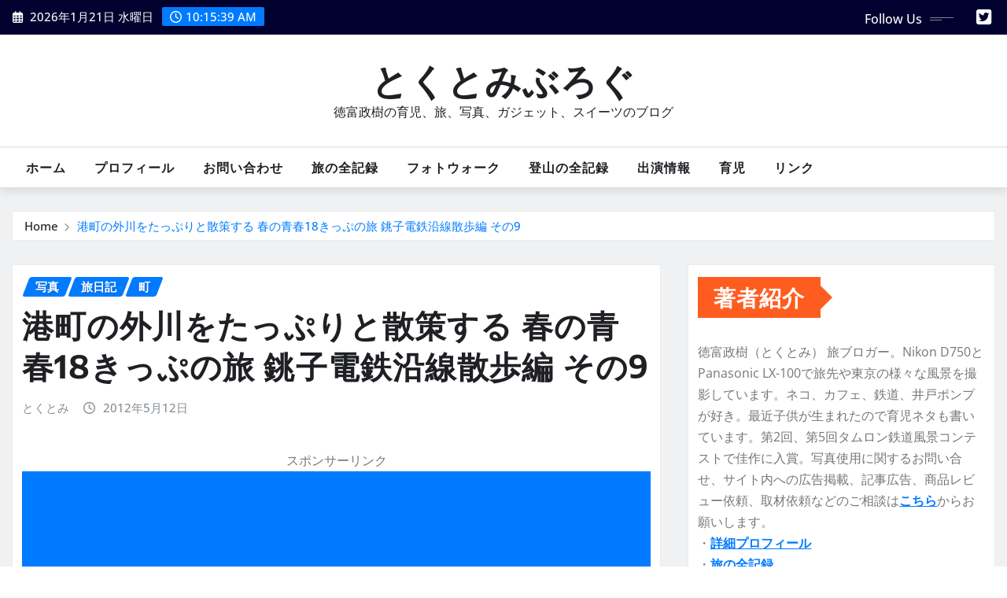

--- FILE ---
content_type: text/html; charset=UTF-8
request_url: https://tokutomimasaki.com/2012/05/trip_to_choshi_by_seisyun18kippu_09.html
body_size: 118960
content:
<!DOCTYPE html>
<html dir="ltr" lang="ja" prefix="og: https://ogp.me/ns#">
<head>	
<meta charset="UTF-8">
<meta name="viewport" content="width=device-width, initial-scale=1">
<meta http-equiv="x-ua-compatible" content="ie=edge">
<title>港町の外川をたっぷりと散策する 春の青春18きっぷの旅 銚子電鉄沿線散歩編 その9 - とくとみぶろぐ</title>
<style>img:is([sizes="auto" i], [sizes^="auto," i]) { contain-intrinsic-size: 3000px 1500px }</style>
<!-- All in One SEO 4.8.5 - aioseo.com -->
<meta name="description" content="3月22日。 銚子電鉄沿線を銚子駅から外川駅までを歩いてみるという今回の旅の企画もいよいよラストスパートです。" />
<meta name="robots" content="max-image-preview:large" />
<meta name="author" content="とくとみ"/>
<link rel="canonical" href="https://tokutomimasaki.com/2012/05/trip_to_choshi_by_seisyun18kippu_09.html" />
<meta name="generator" content="All in One SEO (AIOSEO) 4.8.5" />
<meta property="og:locale" content="ja_JP" />
<meta property="og:site_name" content="とくとみぶろぐ - 徳富政樹の育児、旅、写真、ガジェット、スイーツのブログ" />
<meta property="og:type" content="article" />
<meta property="og:title" content="港町の外川をたっぷりと散策する 春の青春18きっぷの旅 銚子電鉄沿線散歩編 その9 - とくとみぶろぐ" />
<meta property="og:description" content="3月22日。 銚子電鉄沿線を銚子駅から外川駅までを歩いてみるという今回の旅の企画もいよいよラストスパートです。" />
<meta property="og:url" content="https://tokutomimasaki.com/2012/05/trip_to_choshi_by_seisyun18kippu_09.html" />
<meta property="article:published_time" content="2012-05-12T03:00:23+00:00" />
<meta property="article:modified_time" content="2012-05-13T03:35:24+00:00" />
<meta name="twitter:card" content="summary_large_image" />
<meta name="twitter:title" content="港町の外川をたっぷりと散策する 春の青春18きっぷの旅 銚子電鉄沿線散歩編 その9 - とくとみぶろぐ" />
<meta name="twitter:description" content="3月22日。 銚子電鉄沿線を銚子駅から外川駅までを歩いてみるという今回の旅の企画もいよいよラストスパートです。" />
<meta name="twitter:image" content="https://tokutomimasaki.com/wp-content/uploads/2014/03/DSC_8567.jpg" />
<script type="application/ld+json" class="aioseo-schema">
{"@context":"https:\/\/schema.org","@graph":[{"@type":"BlogPosting","@id":"https:\/\/tokutomimasaki.com\/2012\/05\/trip_to_choshi_by_seisyun18kippu_09.html#blogposting","name":"\u6e2f\u753a\u306e\u5916\u5ddd\u3092\u305f\u3063\u3077\u308a\u3068\u6563\u7b56\u3059\u308b \u6625\u306e\u9752\u662518\u304d\u3063\u3077\u306e\u65c5 \u929a\u5b50\u96fb\u9244\u6cbf\u7dda\u6563\u6b69\u7de8 \u305d\u306e9 - \u3068\u304f\u3068\u307f\u3076\u308d\u3050","headline":"\u6e2f\u753a\u306e\u5916\u5ddd\u3092\u305f\u3063\u3077\u308a\u3068\u6563\u7b56\u3059\u308b \u6625\u306e\u9752\u662518\u304d\u3063\u3077\u306e\u65c5 \u929a\u5b50\u96fb\u9244\u6cbf\u7dda\u6563\u6b69\u7de8 \u305d\u306e9","author":{"@id":"https:\/\/tokutomimasaki.com\/author\/tokutomi#author"},"publisher":{"@id":"https:\/\/tokutomimasaki.com\/#organization"},"image":{"@type":"ImageObject","url":"https:\/\/tokutomimasaki.com\/wp-content\/uploads\/2014\/03\/DSC_8567.jpg","width":640,"height":425},"datePublished":"2012-05-12T12:00:23+09:00","dateModified":"2012-05-13T12:35:24+09:00","inLanguage":"ja","mainEntityOfPage":{"@id":"https:\/\/tokutomimasaki.com\/2012\/05\/trip_to_choshi_by_seisyun18kippu_09.html#webpage"},"isPartOf":{"@id":"https:\/\/tokutomimasaki.com\/2012\/05\/trip_to_choshi_by_seisyun18kippu_09.html#webpage"},"articleSection":"\u5199\u771f, \u65c5\u65e5\u8a18, \u753a, D90, \u5199\u771f, \u65c5"},{"@type":"BreadcrumbList","@id":"https:\/\/tokutomimasaki.com\/2012\/05\/trip_to_choshi_by_seisyun18kippu_09.html#breadcrumblist","itemListElement":[{"@type":"ListItem","@id":"https:\/\/tokutomimasaki.com#listItem","position":1,"name":"Home","item":"https:\/\/tokutomimasaki.com","nextItem":{"@type":"ListItem","@id":"https:\/\/tokutomimasaki.com\/category\/%e5%86%99%e7%9c%9f#listItem","name":"\u5199\u771f"}},{"@type":"ListItem","@id":"https:\/\/tokutomimasaki.com\/category\/%e5%86%99%e7%9c%9f#listItem","position":2,"name":"\u5199\u771f","item":"https:\/\/tokutomimasaki.com\/category\/%e5%86%99%e7%9c%9f","nextItem":{"@type":"ListItem","@id":"https:\/\/tokutomimasaki.com\/2012\/05\/trip_to_choshi_by_seisyun18kippu_09.html#listItem","name":"\u6e2f\u753a\u306e\u5916\u5ddd\u3092\u305f\u3063\u3077\u308a\u3068\u6563\u7b56\u3059\u308b \u6625\u306e\u9752\u662518\u304d\u3063\u3077\u306e\u65c5 \u929a\u5b50\u96fb\u9244\u6cbf\u7dda\u6563\u6b69\u7de8 \u305d\u306e9"},"previousItem":{"@type":"ListItem","@id":"https:\/\/tokutomimasaki.com#listItem","name":"Home"}},{"@type":"ListItem","@id":"https:\/\/tokutomimasaki.com\/2012\/05\/trip_to_choshi_by_seisyun18kippu_09.html#listItem","position":3,"name":"\u6e2f\u753a\u306e\u5916\u5ddd\u3092\u305f\u3063\u3077\u308a\u3068\u6563\u7b56\u3059\u308b \u6625\u306e\u9752\u662518\u304d\u3063\u3077\u306e\u65c5 \u929a\u5b50\u96fb\u9244\u6cbf\u7dda\u6563\u6b69\u7de8 \u305d\u306e9","previousItem":{"@type":"ListItem","@id":"https:\/\/tokutomimasaki.com\/category\/%e5%86%99%e7%9c%9f#listItem","name":"\u5199\u771f"}}]},{"@type":"Organization","@id":"https:\/\/tokutomimasaki.com\/#organization","name":"\u3068\u304f\u3068\u307f\u3076\u308d\u3050","description":"\u5fb3\u5bcc\u653f\u6a39\u306e\u80b2\u5150\u3001\u65c5\u3001\u5199\u771f\u3001\u30ac\u30b8\u30a7\u30c3\u30c8\u3001\u30b9\u30a4\u30fc\u30c4\u306e\u30d6\u30ed\u30b0","url":"https:\/\/tokutomimasaki.com\/"},{"@type":"Person","@id":"https:\/\/tokutomimasaki.com\/author\/tokutomi#author","url":"https:\/\/tokutomimasaki.com\/author\/tokutomi","name":"\u3068\u304f\u3068\u307f"},{"@type":"WebPage","@id":"https:\/\/tokutomimasaki.com\/2012\/05\/trip_to_choshi_by_seisyun18kippu_09.html#webpage","url":"https:\/\/tokutomimasaki.com\/2012\/05\/trip_to_choshi_by_seisyun18kippu_09.html","name":"\u6e2f\u753a\u306e\u5916\u5ddd\u3092\u305f\u3063\u3077\u308a\u3068\u6563\u7b56\u3059\u308b \u6625\u306e\u9752\u662518\u304d\u3063\u3077\u306e\u65c5 \u929a\u5b50\u96fb\u9244\u6cbf\u7dda\u6563\u6b69\u7de8 \u305d\u306e9 - \u3068\u304f\u3068\u307f\u3076\u308d\u3050","description":"3\u670822\u65e5\u3002 \u929a\u5b50\u96fb\u9244\u6cbf\u7dda\u3092\u929a\u5b50\u99c5\u304b\u3089\u5916\u5ddd\u99c5\u307e\u3067\u3092\u6b69\u3044\u3066\u307f\u308b\u3068\u3044\u3046\u4eca\u56de\u306e\u65c5\u306e\u4f01\u753b\u3082\u3044\u3088\u3044\u3088\u30e9\u30b9\u30c8\u30b9\u30d1\u30fc\u30c8\u3067\u3059\u3002","inLanguage":"ja","isPartOf":{"@id":"https:\/\/tokutomimasaki.com\/#website"},"breadcrumb":{"@id":"https:\/\/tokutomimasaki.com\/2012\/05\/trip_to_choshi_by_seisyun18kippu_09.html#breadcrumblist"},"author":{"@id":"https:\/\/tokutomimasaki.com\/author\/tokutomi#author"},"creator":{"@id":"https:\/\/tokutomimasaki.com\/author\/tokutomi#author"},"image":{"@type":"ImageObject","url":"https:\/\/tokutomimasaki.com\/wp-content\/uploads\/2014\/03\/DSC_8567.jpg","@id":"https:\/\/tokutomimasaki.com\/2012\/05\/trip_to_choshi_by_seisyun18kippu_09.html\/#mainImage","width":640,"height":425},"primaryImageOfPage":{"@id":"https:\/\/tokutomimasaki.com\/2012\/05\/trip_to_choshi_by_seisyun18kippu_09.html#mainImage"},"datePublished":"2012-05-12T12:00:23+09:00","dateModified":"2012-05-13T12:35:24+09:00"},{"@type":"WebSite","@id":"https:\/\/tokutomimasaki.com\/#website","url":"https:\/\/tokutomimasaki.com\/","name":"\u3068\u304f\u3068\u307f\u3076\u308d\u3050","description":"\u5fb3\u5bcc\u653f\u6a39\u306e\u80b2\u5150\u3001\u65c5\u3001\u5199\u771f\u3001\u30ac\u30b8\u30a7\u30c3\u30c8\u3001\u30b9\u30a4\u30fc\u30c4\u306e\u30d6\u30ed\u30b0","inLanguage":"ja","publisher":{"@id":"https:\/\/tokutomimasaki.com\/#organization"}}]}
</script>
<!-- All in One SEO -->
<link rel="manifest" href="/pwa-manifest.json">
<link rel="apple-touch-icon" sizes="512x512" href="https://tokutomimasaki.com/wp-content/plugins/pwa-for-wp/images/logo-512x512.png">
<link rel="apple-touch-icon-precomposed" sizes="192x192" href="https://tokutomimasaki.com/wp-content/uploads/2025/08/tokutomiblog.jpg">
<link rel='dns-prefetch' href='//static.addtoany.com' />
<link rel="alternate" type="application/rss+xml" title="とくとみぶろぐ &raquo; フィード" href="https://tokutomimasaki.com/feed" />
<link rel="alternate" type="application/rss+xml" title="とくとみぶろぐ &raquo; コメントフィード" href="https://tokutomimasaki.com/comments/feed" />
<script type="text/javascript">
/* <![CDATA[ */
window._wpemojiSettings = {"baseUrl":"https:\/\/s.w.org\/images\/core\/emoji\/16.0.1\/72x72\/","ext":".png","svgUrl":"https:\/\/s.w.org\/images\/core\/emoji\/16.0.1\/svg\/","svgExt":".svg","source":{"concatemoji":"https:\/\/tokutomimasaki.com\/wp-includes\/js\/wp-emoji-release.min.js"}};
/*! This file is auto-generated */
!function(s,n){var o,i,e;function c(e){try{var t={supportTests:e,timestamp:(new Date).valueOf()};sessionStorage.setItem(o,JSON.stringify(t))}catch(e){}}function p(e,t,n){e.clearRect(0,0,e.canvas.width,e.canvas.height),e.fillText(t,0,0);var t=new Uint32Array(e.getImageData(0,0,e.canvas.width,e.canvas.height).data),a=(e.clearRect(0,0,e.canvas.width,e.canvas.height),e.fillText(n,0,0),new Uint32Array(e.getImageData(0,0,e.canvas.width,e.canvas.height).data));return t.every(function(e,t){return e===a[t]})}function u(e,t){e.clearRect(0,0,e.canvas.width,e.canvas.height),e.fillText(t,0,0);for(var n=e.getImageData(16,16,1,1),a=0;a<n.data.length;a++)if(0!==n.data[a])return!1;return!0}function f(e,t,n,a){switch(t){case"flag":return n(e,"\ud83c\udff3\ufe0f\u200d\u26a7\ufe0f","\ud83c\udff3\ufe0f\u200b\u26a7\ufe0f")?!1:!n(e,"\ud83c\udde8\ud83c\uddf6","\ud83c\udde8\u200b\ud83c\uddf6")&&!n(e,"\ud83c\udff4\udb40\udc67\udb40\udc62\udb40\udc65\udb40\udc6e\udb40\udc67\udb40\udc7f","\ud83c\udff4\u200b\udb40\udc67\u200b\udb40\udc62\u200b\udb40\udc65\u200b\udb40\udc6e\u200b\udb40\udc67\u200b\udb40\udc7f");case"emoji":return!a(e,"\ud83e\udedf")}return!1}function g(e,t,n,a){var r="undefined"!=typeof WorkerGlobalScope&&self instanceof WorkerGlobalScope?new OffscreenCanvas(300,150):s.createElement("canvas"),o=r.getContext("2d",{willReadFrequently:!0}),i=(o.textBaseline="top",o.font="600 32px Arial",{});return e.forEach(function(e){i[e]=t(o,e,n,a)}),i}function t(e){var t=s.createElement("script");t.src=e,t.defer=!0,s.head.appendChild(t)}"undefined"!=typeof Promise&&(o="wpEmojiSettingsSupports",i=["flag","emoji"],n.supports={everything:!0,everythingExceptFlag:!0},e=new Promise(function(e){s.addEventListener("DOMContentLoaded",e,{once:!0})}),new Promise(function(t){var n=function(){try{var e=JSON.parse(sessionStorage.getItem(o));if("object"==typeof e&&"number"==typeof e.timestamp&&(new Date).valueOf()<e.timestamp+604800&&"object"==typeof e.supportTests)return e.supportTests}catch(e){}return null}();if(!n){if("undefined"!=typeof Worker&&"undefined"!=typeof OffscreenCanvas&&"undefined"!=typeof URL&&URL.createObjectURL&&"undefined"!=typeof Blob)try{var e="postMessage("+g.toString()+"("+[JSON.stringify(i),f.toString(),p.toString(),u.toString()].join(",")+"));",a=new Blob([e],{type:"text/javascript"}),r=new Worker(URL.createObjectURL(a),{name:"wpTestEmojiSupports"});return void(r.onmessage=function(e){c(n=e.data),r.terminate(),t(n)})}catch(e){}c(n=g(i,f,p,u))}t(n)}).then(function(e){for(var t in e)n.supports[t]=e[t],n.supports.everything=n.supports.everything&&n.supports[t],"flag"!==t&&(n.supports.everythingExceptFlag=n.supports.everythingExceptFlag&&n.supports[t]);n.supports.everythingExceptFlag=n.supports.everythingExceptFlag&&!n.supports.flag,n.DOMReady=!1,n.readyCallback=function(){n.DOMReady=!0}}).then(function(){return e}).then(function(){var e;n.supports.everything||(n.readyCallback(),(e=n.source||{}).concatemoji?t(e.concatemoji):e.wpemoji&&e.twemoji&&(t(e.twemoji),t(e.wpemoji)))}))}((window,document),window._wpemojiSettings);
/* ]]> */
</script>
<!-- tokutomimasaki.com is managing ads with Advanced Ads 2.0.10 – https://wpadvancedads.com/ --><script data-wpfc-render="false" id="tokut-ready">
window.advanced_ads_ready=function(e,a){a=a||"complete";var d=function(e){return"interactive"===a?"loading"!==e:"complete"===e};d(document.readyState)?e():document.addEventListener("readystatechange",(function(a){d(a.target.readyState)&&e()}),{once:"interactive"===a})},window.advanced_ads_ready_queue=window.advanced_ads_ready_queue||[];		</script>
<!-- <link rel='stylesheet' id='newsexo-theme-fonts-css' href='https://tokutomimasaki.com/wp-content/fonts/1b00add1841721eb4963e93db9ac461f.css' type='text/css' media='all' /> -->
<link rel="stylesheet" type="text/css" href="//tokutomimasaki.com/wp-content/cache/wpfc-minified/g3ewb0ek/3xj2c.css" media="all"/>
<style id='wp-emoji-styles-inline-css' type='text/css'>
img.wp-smiley, img.emoji {
display: inline !important;
border: none !important;
box-shadow: none !important;
height: 1em !important;
width: 1em !important;
margin: 0 0.07em !important;
vertical-align: -0.1em !important;
background: none !important;
padding: 0 !important;
}
</style>
<!-- <link rel='stylesheet' id='wp-block-library-css' href='https://tokutomimasaki.com/wp-includes/css/dist/block-library/style.min.css' type='text/css' media='all' /> -->
<link rel="stylesheet" type="text/css" href="//tokutomimasaki.com/wp-content/cache/wpfc-minified/9k4e50s7/5u2d3.css" media="all"/>
<style id='classic-theme-styles-inline-css' type='text/css'>
/*! This file is auto-generated */
.wp-block-button__link{color:#fff;background-color:#32373c;border-radius:9999px;box-shadow:none;text-decoration:none;padding:calc(.667em + 2px) calc(1.333em + 2px);font-size:1.125em}.wp-block-file__button{background:#32373c;color:#fff;text-decoration:none}
</style>
<style id='global-styles-inline-css' type='text/css'>
:root{--wp--preset--aspect-ratio--square: 1;--wp--preset--aspect-ratio--4-3: 4/3;--wp--preset--aspect-ratio--3-4: 3/4;--wp--preset--aspect-ratio--3-2: 3/2;--wp--preset--aspect-ratio--2-3: 2/3;--wp--preset--aspect-ratio--16-9: 16/9;--wp--preset--aspect-ratio--9-16: 9/16;--wp--preset--color--black: #000000;--wp--preset--color--cyan-bluish-gray: #abb8c3;--wp--preset--color--white: #ffffff;--wp--preset--color--pale-pink: #f78da7;--wp--preset--color--vivid-red: #cf2e2e;--wp--preset--color--luminous-vivid-orange: #ff6900;--wp--preset--color--luminous-vivid-amber: #fcb900;--wp--preset--color--light-green-cyan: #7bdcb5;--wp--preset--color--vivid-green-cyan: #00d084;--wp--preset--color--pale-cyan-blue: #8ed1fc;--wp--preset--color--vivid-cyan-blue: #0693e3;--wp--preset--color--vivid-purple: #9b51e0;--wp--preset--gradient--vivid-cyan-blue-to-vivid-purple: linear-gradient(135deg,rgba(6,147,227,1) 0%,rgb(155,81,224) 100%);--wp--preset--gradient--light-green-cyan-to-vivid-green-cyan: linear-gradient(135deg,rgb(122,220,180) 0%,rgb(0,208,130) 100%);--wp--preset--gradient--luminous-vivid-amber-to-luminous-vivid-orange: linear-gradient(135deg,rgba(252,185,0,1) 0%,rgba(255,105,0,1) 100%);--wp--preset--gradient--luminous-vivid-orange-to-vivid-red: linear-gradient(135deg,rgba(255,105,0,1) 0%,rgb(207,46,46) 100%);--wp--preset--gradient--very-light-gray-to-cyan-bluish-gray: linear-gradient(135deg,rgb(238,238,238) 0%,rgb(169,184,195) 100%);--wp--preset--gradient--cool-to-warm-spectrum: linear-gradient(135deg,rgb(74,234,220) 0%,rgb(151,120,209) 20%,rgb(207,42,186) 40%,rgb(238,44,130) 60%,rgb(251,105,98) 80%,rgb(254,248,76) 100%);--wp--preset--gradient--blush-light-purple: linear-gradient(135deg,rgb(255,206,236) 0%,rgb(152,150,240) 100%);--wp--preset--gradient--blush-bordeaux: linear-gradient(135deg,rgb(254,205,165) 0%,rgb(254,45,45) 50%,rgb(107,0,62) 100%);--wp--preset--gradient--luminous-dusk: linear-gradient(135deg,rgb(255,203,112) 0%,rgb(199,81,192) 50%,rgb(65,88,208) 100%);--wp--preset--gradient--pale-ocean: linear-gradient(135deg,rgb(255,245,203) 0%,rgb(182,227,212) 50%,rgb(51,167,181) 100%);--wp--preset--gradient--electric-grass: linear-gradient(135deg,rgb(202,248,128) 0%,rgb(113,206,126) 100%);--wp--preset--gradient--midnight: linear-gradient(135deg,rgb(2,3,129) 0%,rgb(40,116,252) 100%);--wp--preset--font-size--small: 13px;--wp--preset--font-size--medium: 20px;--wp--preset--font-size--large: 36px;--wp--preset--font-size--x-large: 42px;--wp--preset--spacing--20: 0.44rem;--wp--preset--spacing--30: 0.67rem;--wp--preset--spacing--40: 1rem;--wp--preset--spacing--50: 1.5rem;--wp--preset--spacing--60: 2.25rem;--wp--preset--spacing--70: 3.38rem;--wp--preset--spacing--80: 5.06rem;--wp--preset--shadow--natural: 6px 6px 9px rgba(0, 0, 0, 0.2);--wp--preset--shadow--deep: 12px 12px 50px rgba(0, 0, 0, 0.4);--wp--preset--shadow--sharp: 6px 6px 0px rgba(0, 0, 0, 0.2);--wp--preset--shadow--outlined: 6px 6px 0px -3px rgba(255, 255, 255, 1), 6px 6px rgba(0, 0, 0, 1);--wp--preset--shadow--crisp: 6px 6px 0px rgba(0, 0, 0, 1);}:where(.is-layout-flex){gap: 0.5em;}:where(.is-layout-grid){gap: 0.5em;}body .is-layout-flex{display: flex;}.is-layout-flex{flex-wrap: wrap;align-items: center;}.is-layout-flex > :is(*, div){margin: 0;}body .is-layout-grid{display: grid;}.is-layout-grid > :is(*, div){margin: 0;}:where(.wp-block-columns.is-layout-flex){gap: 2em;}:where(.wp-block-columns.is-layout-grid){gap: 2em;}:where(.wp-block-post-template.is-layout-flex){gap: 1.25em;}:where(.wp-block-post-template.is-layout-grid){gap: 1.25em;}.has-black-color{color: var(--wp--preset--color--black) !important;}.has-cyan-bluish-gray-color{color: var(--wp--preset--color--cyan-bluish-gray) !important;}.has-white-color{color: var(--wp--preset--color--white) !important;}.has-pale-pink-color{color: var(--wp--preset--color--pale-pink) !important;}.has-vivid-red-color{color: var(--wp--preset--color--vivid-red) !important;}.has-luminous-vivid-orange-color{color: var(--wp--preset--color--luminous-vivid-orange) !important;}.has-luminous-vivid-amber-color{color: var(--wp--preset--color--luminous-vivid-amber) !important;}.has-light-green-cyan-color{color: var(--wp--preset--color--light-green-cyan) !important;}.has-vivid-green-cyan-color{color: var(--wp--preset--color--vivid-green-cyan) !important;}.has-pale-cyan-blue-color{color: var(--wp--preset--color--pale-cyan-blue) !important;}.has-vivid-cyan-blue-color{color: var(--wp--preset--color--vivid-cyan-blue) !important;}.has-vivid-purple-color{color: var(--wp--preset--color--vivid-purple) !important;}.has-black-background-color{background-color: var(--wp--preset--color--black) !important;}.has-cyan-bluish-gray-background-color{background-color: var(--wp--preset--color--cyan-bluish-gray) !important;}.has-white-background-color{background-color: var(--wp--preset--color--white) !important;}.has-pale-pink-background-color{background-color: var(--wp--preset--color--pale-pink) !important;}.has-vivid-red-background-color{background-color: var(--wp--preset--color--vivid-red) !important;}.has-luminous-vivid-orange-background-color{background-color: var(--wp--preset--color--luminous-vivid-orange) !important;}.has-luminous-vivid-amber-background-color{background-color: var(--wp--preset--color--luminous-vivid-amber) !important;}.has-light-green-cyan-background-color{background-color: var(--wp--preset--color--light-green-cyan) !important;}.has-vivid-green-cyan-background-color{background-color: var(--wp--preset--color--vivid-green-cyan) !important;}.has-pale-cyan-blue-background-color{background-color: var(--wp--preset--color--pale-cyan-blue) !important;}.has-vivid-cyan-blue-background-color{background-color: var(--wp--preset--color--vivid-cyan-blue) !important;}.has-vivid-purple-background-color{background-color: var(--wp--preset--color--vivid-purple) !important;}.has-black-border-color{border-color: var(--wp--preset--color--black) !important;}.has-cyan-bluish-gray-border-color{border-color: var(--wp--preset--color--cyan-bluish-gray) !important;}.has-white-border-color{border-color: var(--wp--preset--color--white) !important;}.has-pale-pink-border-color{border-color: var(--wp--preset--color--pale-pink) !important;}.has-vivid-red-border-color{border-color: var(--wp--preset--color--vivid-red) !important;}.has-luminous-vivid-orange-border-color{border-color: var(--wp--preset--color--luminous-vivid-orange) !important;}.has-luminous-vivid-amber-border-color{border-color: var(--wp--preset--color--luminous-vivid-amber) !important;}.has-light-green-cyan-border-color{border-color: var(--wp--preset--color--light-green-cyan) !important;}.has-vivid-green-cyan-border-color{border-color: var(--wp--preset--color--vivid-green-cyan) !important;}.has-pale-cyan-blue-border-color{border-color: var(--wp--preset--color--pale-cyan-blue) !important;}.has-vivid-cyan-blue-border-color{border-color: var(--wp--preset--color--vivid-cyan-blue) !important;}.has-vivid-purple-border-color{border-color: var(--wp--preset--color--vivid-purple) !important;}.has-vivid-cyan-blue-to-vivid-purple-gradient-background{background: var(--wp--preset--gradient--vivid-cyan-blue-to-vivid-purple) !important;}.has-light-green-cyan-to-vivid-green-cyan-gradient-background{background: var(--wp--preset--gradient--light-green-cyan-to-vivid-green-cyan) !important;}.has-luminous-vivid-amber-to-luminous-vivid-orange-gradient-background{background: var(--wp--preset--gradient--luminous-vivid-amber-to-luminous-vivid-orange) !important;}.has-luminous-vivid-orange-to-vivid-red-gradient-background{background: var(--wp--preset--gradient--luminous-vivid-orange-to-vivid-red) !important;}.has-very-light-gray-to-cyan-bluish-gray-gradient-background{background: var(--wp--preset--gradient--very-light-gray-to-cyan-bluish-gray) !important;}.has-cool-to-warm-spectrum-gradient-background{background: var(--wp--preset--gradient--cool-to-warm-spectrum) !important;}.has-blush-light-purple-gradient-background{background: var(--wp--preset--gradient--blush-light-purple) !important;}.has-blush-bordeaux-gradient-background{background: var(--wp--preset--gradient--blush-bordeaux) !important;}.has-luminous-dusk-gradient-background{background: var(--wp--preset--gradient--luminous-dusk) !important;}.has-pale-ocean-gradient-background{background: var(--wp--preset--gradient--pale-ocean) !important;}.has-electric-grass-gradient-background{background: var(--wp--preset--gradient--electric-grass) !important;}.has-midnight-gradient-background{background: var(--wp--preset--gradient--midnight) !important;}.has-small-font-size{font-size: var(--wp--preset--font-size--small) !important;}.has-medium-font-size{font-size: var(--wp--preset--font-size--medium) !important;}.has-large-font-size{font-size: var(--wp--preset--font-size--large) !important;}.has-x-large-font-size{font-size: var(--wp--preset--font-size--x-large) !important;}
:where(.wp-block-post-template.is-layout-flex){gap: 1.25em;}:where(.wp-block-post-template.is-layout-grid){gap: 1.25em;}
:where(.wp-block-columns.is-layout-flex){gap: 2em;}:where(.wp-block-columns.is-layout-grid){gap: 2em;}
:root :where(.wp-block-pullquote){font-size: 1.5em;line-height: 1.6;}
</style>
<!-- <link rel='stylesheet' id='contact-form-7-css' href='https://tokutomimasaki.com/wp-content/plugins/contact-form-7/includes/css/styles.css' type='text/css' media='all' /> -->
<!-- <link rel='stylesheet' id='bootstrap-css' href='https://tokutomimasaki.com/wp-content/themes/newsexo/assets/css/bootstrap.css' type='text/css' media='all' /> -->
<!-- <link rel='stylesheet' id='font-awesome-min-css' href='https://tokutomimasaki.com/wp-content/themes/newsexo/assets/css/font-awesome/css/font-awesome.min.css' type='text/css' media='all' /> -->
<!-- <link rel='stylesheet' id='newsexo-style-css' href='https://tokutomimasaki.com/wp-content/themes/seattle-news/style.css' type='text/css' media='all' /> -->
<!-- <link rel='stylesheet' id='theme-default-css' href='https://tokutomimasaki.com/wp-content/themes/newsexo/assets/css/theme-default.css' type='text/css' media='all' /> -->
<!-- <link rel='stylesheet' id='newsexo-animate-css-css' href='https://tokutomimasaki.com/wp-content/themes/newsexo/assets/css/animate.css' type='text/css' media='all' /> -->
<!-- <link rel='stylesheet' id='owl.carousel-css-css' href='https://tokutomimasaki.com/wp-content/themes/newsexo/assets/css/owl.carousel.css' type='text/css' media='all' /> -->
<!-- <link rel='stylesheet' id='bootstrap-smartmenus-css-css' href='https://tokutomimasaki.com/wp-content/themes/newsexo/assets/css/jquery.smartmenus.bootstrap-4.css' type='text/css' media='all' /> -->
<!-- <link rel='stylesheet' id='addtoany-css' href='https://tokutomimasaki.com/wp-content/plugins/add-to-any/addtoany.min.css' type='text/css' media='all' /> -->
<!-- <link rel='stylesheet' id='pwaforwp-style-css' href='https://tokutomimasaki.com/wp-content/plugins/pwa-for-wp/assets/css/pwaforwp-main.min.css' type='text/css' media='all' /> -->
<!-- <link rel='stylesheet' id='seattle-news-parent-style-css' href='https://tokutomimasaki.com/wp-content/themes/newsexo/style.css' type='text/css' media='all' /> -->
<!-- <link rel='stylesheet' id='seattle-news-child-style-css' href='https://tokutomimasaki.com/wp-content/themes/seattle-news/style.css' type='text/css' media='all' /> -->
<!-- <link rel='stylesheet' id='seattle-news-default-css-css' href='https://tokutomimasaki.com/wp-content/themes/seattle-news/assets/css/theme-default.css' type='text/css' media='all' /> -->
<!-- <link rel='stylesheet' id='seattle-news-bootstrap-smartmenus-css-css' href='https://tokutomimasaki.com/wp-content/themes/seattle-news/assets/css/jquery.smartmenus.bootstrap-4.css' type='text/css' media='all' /> -->
<link rel="stylesheet" type="text/css" href="//tokutomimasaki.com/wp-content/cache/wpfc-minified/31n5ny75/eexv.css" media="all"/>
<script type="text/javascript" id="addtoany-core-js-before">
/* <![CDATA[ */
window.a2a_config=window.a2a_config||{};a2a_config.callbacks=[];a2a_config.overlays=[];a2a_config.templates={};a2a_localize = {
Share: "共有",
Save: "ブックマーク",
Subscribe: "購読",
Email: "メール",
Bookmark: "ブックマーク",
ShowAll: "すべて表示する",
ShowLess: "小さく表示する",
FindServices: "サービスを探す",
FindAnyServiceToAddTo: "追加するサービスを今すぐ探す",
PoweredBy: "Powered by",
ShareViaEmail: "メールでシェアする",
SubscribeViaEmail: "メールで購読する",
BookmarkInYourBrowser: "ブラウザにブックマーク",
BookmarkInstructions: "このページをブックマークするには、 Ctrl+D または \u2318+D を押下。",
AddToYourFavorites: "お気に入りに追加",
SendFromWebOrProgram: "任意のメールアドレスまたはメールプログラムから送信",
EmailProgram: "メールプログラム",
More: "詳細&#8230;",
ThanksForSharing: "共有ありがとうございます !",
ThanksForFollowing: "フォローありがとうございます !"
};
/* ]]> */
</script>
<script type="text/javascript" defer src="https://static.addtoany.com/menu/page.js" id="addtoany-core-js"></script>
<script src='//tokutomimasaki.com/wp-content/cache/wpfc-minified/mk8m1ws1/i0wkr.js' type="text/javascript"></script>
<!-- <script type="text/javascript" src="https://tokutomimasaki.com/wp-includes/js/jquery/jquery.min.js" id="jquery-core-js"></script> -->
<!-- <script type="text/javascript" src="https://tokutomimasaki.com/wp-includes/js/jquery/jquery-migrate.min.js" id="jquery-migrate-js"></script> -->
<!-- <script type="text/javascript" defer src="https://tokutomimasaki.com/wp-content/plugins/add-to-any/addtoany.min.js" id="addtoany-jquery-js"></script> -->
<!-- <script type="text/javascript" src="https://tokutomimasaki.com/wp-content/themes/newsexo/assets/js/bootstrap.js" id="bootstrap-js-js"></script> -->
<!-- <script type="text/javascript" src="https://tokutomimasaki.com/wp-content/themes/newsexo/assets/js/bootstrap.bundle.min.js" id="bootstrap.bundle.min-js"></script> -->
<!-- <script type="text/javascript" src="https://tokutomimasaki.com/wp-content/themes/newsexo/assets/js/smartmenus/jquery.smartmenus.js" id="newsexo-smartmenus-js-js"></script> -->
<!-- <script type="text/javascript" src="https://tokutomimasaki.com/wp-content/themes/newsexo/assets/js/custom.js" id="newsexo-custom-js-js"></script> -->
<!-- <script type="text/javascript" src="https://tokutomimasaki.com/wp-content/themes/newsexo/assets/js/smartmenus/bootstrap-smartmenus.js" id="bootstrap-smartmenus-js-js"></script> -->
<!-- <script type="text/javascript" src="https://tokutomimasaki.com/wp-content/themes/newsexo/assets/js/owl.carousel.min.js" id="owl-carousel-js-js"></script> -->
<!-- <script type="text/javascript" src="https://tokutomimasaki.com/wp-content/themes/newsexo/assets/js/animation/animate.js" id="animate-js-js"></script> -->
<!-- <script type="text/javascript" src="https://tokutomimasaki.com/wp-content/themes/newsexo/assets/js/wow.js" id="wow-js-js"></script> -->
<link rel="https://api.w.org/" href="https://tokutomimasaki.com/wp-json/" /><link rel="alternate" title="JSON" type="application/json" href="https://tokutomimasaki.com/wp-json/wp/v2/posts/12227" /><link rel="EditURI" type="application/rsd+xml" title="RSD" href="https://tokutomimasaki.com/xmlrpc.php?rsd" />
<meta name="generator" content="WordPress 6.8.3" />
<link rel='shortlink' href='https://tokutomimasaki.com/?p=12227' />
<link rel="alternate" title="oEmbed (JSON)" type="application/json+oembed" href="https://tokutomimasaki.com/wp-json/oembed/1.0/embed?url=https%3A%2F%2Ftokutomimasaki.com%2F2012%2F05%2Ftrip_to_choshi_by_seisyun18kippu_09.html" />
<link rel="alternate" title="oEmbed (XML)" type="text/xml+oembed" href="https://tokutomimasaki.com/wp-json/oembed/1.0/embed?url=https%3A%2F%2Ftokutomimasaki.com%2F2012%2F05%2Ftrip_to_choshi_by_seisyun18kippu_09.html&#038;format=xml" />
<style type="text/css">
/*------------------- Body ---------------------*/
/*------------------- H1---------------------*/
h1 { font-family: Encode Sans; } 
/*------------------- H2---------------------*/
h2{ font-family: Encode Sans; } 
/*------------------- H3---------------------*/
h3 { font-family: Encode Sans; }
/*------------------- H4---------------------*/
h4 { font-family: Encode Sans; }
/*------------------- H5---------------------*/
h5 { font-family: Encode Sans; }
/*------------------- H6---------------------*/
h6 { font-family: Encode Sans; }
</style>
<meta name="pwaforwp" content="wordpress-plugin"/>
<meta name="theme-color" content="#D5E0EB">
<meta name="apple-mobile-web-app-title" content="とくとみぶろぐ">
<meta name="application-name" content="とくとみぶろぐ">
<meta name="apple-mobile-web-app-capable" content="yes">
<meta name="apple-mobile-web-app-status-bar-style" content="default">
<meta name="mobile-web-app-capable" content="yes">
<meta name="apple-touch-fullscreen" content="yes">
<link rel="apple-touch-icon" sizes="192x192" href="https://tokutomimasaki.com/wp-content/uploads/2025/08/tokutomiblog.jpg">
<link rel="apple-touch-icon" sizes="512x512" href="https://tokutomimasaki.com/wp-content/plugins/pwa-for-wp/images/logo-512x512.png">
<script async src="https://pagead2.googlesyndication.com/pagead/js/adsbygoogle.js?client=ca-pub-9767214721002376"
crossorigin="anonymous"></script>
</head>
<body class="wp-singular post-template-default single single-post postid-12227 single-format-standard wp-theme-newsexo wp-child-theme-seattle-news theme-wide aa-prefix-tokut-" >
<a class="screen-reader-text skip-link" href="#content">Skip to content</a>
<div id="wrapper">
<!--Header Sidebar-->
<header class="site-header">
<div class="container-full">
<div class="row align-self-center">
<div class="col-lg-6 col-md-6 col-sm-12">
<aside class="widget"> 
<ul class="head-contact-info">
<li><i class="fa-regular fa-calendar-days"></i>
2026年1月21日 水曜日							</li>
<li><span id='newsexo-time' class="newsexo-time">  19:15</span></li>
</ul>
</aside>
</div>
<div class="col-lg-6 col-md-6 col-sm-12">
<aside class="widget">
<ul class="custom-social-icons">
<li class="followus">Follow Us						    </li>
<li><a class="fa-twitter-square" href="https://x.com/tokutomi" target="_blank" ><i class="fa fa-brands fa-twitter-square"></i></a></li>
</ul>
</aside>
</div>
</div>
</div>
</header>
<!--/End of Header Sidebar-->
<!--Site Branding & Advertisement-->
<section class="logo-banner logo-banner-overlay">
<div class="container-full">
<div class="row">
<div class="col-lg-12 col-md-12 align-self-center">
<div class="site-branding">
<h1 class="site-title"><a href="https://tokutomimasaki.com/" rel="home">とくとみぶろぐ</a></h1>
<p class="site-description">徳富政樹の育児、旅、写真、ガジェット、スイーツのブログ</p>
</div>
</div>
</div>
</div>
</section>	
<!--End of Site Branding & Advertisement-->
<!-- Navbar -->
<nav class="navbar navbar-expand-lg navbar-dark header-sticky">
<div class="container-full">
<div class="row">
<div class="col-lg-12 col-md-12"> 
<button class="navbar-toggler" type="button" data-bs-toggle="collapse" data-bs-target="#navbarSupportedContent" aria-controls="navbarSupportedContent" aria-expanded="false" aria-label="Toggle navigation">
<span class="navbar-toggler-icon"></span>
</button>
<div id="navbarSupportedContent" class="navbar-collapse collapse">
<div class="menu-%e3%82%b5%e3%82%a4%e3%83%89%e3%83%90%e3%83%bc-container"><ul id="menu-%e3%82%b5%e3%82%a4%e3%83%89%e3%83%90%e3%83%bc" class="nav navbar-nav"><li id="menu-item-35419" class="menu-item menu-item-type-custom menu-item-object-custom menu-item-home menu-item-35419"><a class="nav-link" href="https://tokutomimasaki.com">ホーム</a></li>
<li id="menu-item-35254" class="menu-item menu-item-type-post_type menu-item-object-page menu-item-35254"><a class="nav-link" href="https://tokutomimasaki.com/profile">プロフィール</a></li>
<li id="menu-item-35256" class="menu-item menu-item-type-post_type menu-item-object-page menu-item-35256"><a class="nav-link" href="https://tokutomimasaki.com/contact">お問い合わせ</a></li>
<li id="menu-item-35255" class="menu-item menu-item-type-post_type menu-item-object-page menu-item-35255"><a class="nav-link" href="https://tokutomimasaki.com/travel_records">旅の全記録</a></li>
<li id="menu-item-35252" class="menu-item menu-item-type-post_type menu-item-object-page menu-item-35252"><a class="nav-link" href="https://tokutomimasaki.com/photo-walk">フォトウォーク</a></li>
<li id="menu-item-35253" class="menu-item menu-item-type-post_type menu-item-object-page menu-item-35253"><a class="nav-link" href="https://tokutomimasaki.com/trekking_records">登山の全記録</a></li>
<li id="menu-item-35421" class="menu-item menu-item-type-taxonomy menu-item-object-category menu-item-35421"><a class="nav-link" href="https://tokutomimasaki.com/category/%e5%87%ba%e6%bc%94%e6%83%85%e5%a0%b1">出演情報</a></li>
<li id="menu-item-35422" class="menu-item menu-item-type-taxonomy menu-item-object-category menu-item-35422"><a class="nav-link" href="https://tokutomimasaki.com/category/%e8%82%b2%e5%85%90">育児</a></li>
<li id="menu-item-35420" class="menu-item menu-item-type-post_type menu-item-object-page menu-item-35420"><a class="nav-link" href="https://tokutomimasaki.com/link">リンク</a></li>
</ul></div>					</div>
</div>
</div>
</div>
</nav>
<!-- /End of Navbar -->
<div id="search-popup">
<button type="button" class="close">×</button>
<form method="get" id="searchform" class="search-form" action="https://tokutomimasaki.com/">
<input type="search" placeholder="Search here" name="s" id="s" />
<button type="submit" class="btn btn-primary">Search</button>
</form>
</div>
<!-- Theme Breadcrumb Area -->
<section class="theme-breadcrumb-area">
<div id="content" class="container-full">
<div class="row g-lg-3">
<div class="col-md-12 col-sm-12">						
<ul class="page-breadcrumb wow animate fadeInUp" data-wow-delay=".3s""><li><a href="https://tokutomimasaki.com">Home</a></li><li class="active"><a href="https://tokutomimasaki.com:443/2012/05/trip_to_choshi_by_seisyun18kippu_09.html">港町の外川をたっぷりと散策する 春の青春18きっぷの旅 銚子電鉄沿線散歩編 その9</a></li></ul>						</div>
</div>
</div>
</section>
<section class="single-news-area">
<div class="container-full">
<div class="row ">
<div class="col-lg-8 col-md-6 col-sm-12">
<article class="post grid-view-news-area pb-3 wow animate fadeInUp vrsn-two" data-wow-delay=".3s" class="post-12227 post type-post status-publish format-standard has-post-thumbnail hentry category-12 category-16 category-20 tag-d90 tag-415 tag-204">		
<div class="entry-meta">
<span class="cat-links links-space">
<a class="links-bg %e5%86%99%e7%9c%9f" href="https://tokutomimasaki.com/category/%e5%86%99%e7%9c%9f"><span>写真</span></a> <a class="links-bg %e6%97%85%e6%97%a5%e8%a8%98" href="https://tokutomimasaki.com/category/%e6%97%85%e6%97%a5%e8%a8%98"><span>旅日記</span></a> <a class="links-bg %e7%94%ba" href="https://tokutomimasaki.com/category/%e7%94%ba"><span>町</span></a>				    </span>
</div>	
<header class="entry-header">
<h2 class="entry-title">港町の外川をたっぷりと散策する 春の青春18きっぷの旅 銚子電鉄沿線散歩編 その9</h2>				</header>		
<div class="entry-meta align-self-center">
<span class="author">
<a href="https://tokutomimasaki.com/author/tokutomi">とくとみ</a>
</span>					
<span class="posted-on">
<i class="fa-regular fa-clock"></i>
<a href="https://tokutomimasaki.com/2012/05"><time>
2012年5月12日</time></a>
</span>
</div>		
<figcaption class="post-content">
<div class="entry-content">
<div class="tokut-" id="tokut-2707552240"><center>
スポンサーリンク<br>
<script async src="https://pagead2.googlesyndication.com/pagead/js/adsbygoogle.js?client=ca-pub-9767214721002376"
crossorigin="anonymous"></script>
<!-- とく上センター -->
<ins class="adsbygoogle"
style="display:block"
data-ad-client="ca-pub-9767214721002376"
data-ad-slot="5949100454"
data-ad-format="auto"></ins>
<script>
(adsbygoogle = window.adsbygoogle || []).push({});
</script>
</center>
<br></div><p>3月22日。<br />
銚子電鉄沿線を銚子駅から外川駅までを歩いてみるという今回の旅の企画もいよいよラストスパートです。<br />
犬吠駅から外川駅までやって来ました。<br />
が、、、<br />
駅を通過して外川の町をちょっと歩いてみます。<br />
日没が近かったから駅で撮影していると暗くなって町の撮影ができなくなると思ったのですよ。</p>
<p>外川は港町です。<br />
町は海からすぐに高台になるので、こんな坂道がとても多くあります。</p>
<p><a href="https://picasaweb.google.com/lh/photo/-LnlKw7fIRO9rl2XL1qLAdMTjNZETYmyPJy0liipFm0?feat=embedwebsite"><img fetchpriority="high" decoding="async" src="https://lh4.googleusercontent.com/-6SWB6wPRxJA/T2soqyRxfGI/AAAAAAABT50/sMh3TGuKcvo/s640/DSC_8567.JPG" alt="" width="640" height="425" /></a></p>
<p>町のどこからでも海が見えるというイメージですかね。<br />
坂道の間に細い路地があるのでなかなかの迷路のような町です。</p>
<p><a href="https://picasaweb.google.com/lh/photo/DknbDAEzK8KV1LZc-pS2ptMTjNZETYmyPJy0liipFm0?feat=embedwebsite"><img decoding="async" src="https://lh6.googleusercontent.com/-yV0dB_XDtdk/T2sorj5At3I/AAAAAAABT58/WP8cGnJUiwc/s640/DSC_8568.JPG" alt="" width="640" height="425" /></a></p>
<p>道にこんな物干し竿もよく見かけました。</p>
<p><a href="https://picasaweb.google.com/lh/photo/Q0wvBRLPmuGQvDWnAxHC8tMTjNZETYmyPJy0liipFm0?feat=embedwebsite"><img loading="lazy" decoding="async" src="https://lh5.googleusercontent.com/-9Js6BWda-As/T2sossnvgMI/AAAAAAABYV4/C8kUZxd0iCQ/s640/DSC_8569.JPG" alt="" width="425" height="640" /></a></p>
<p>町がある高台から下りると港になります。<br />
そこには車と船がズラリ。</p>
<p><a href="https://picasaweb.google.com/lh/photo/jT8RaUmZnBkWL5TSI9adUtMTjNZETYmyPJy0liipFm0?feat=embedwebsite"><img loading="lazy" decoding="async" src="https://lh5.googleusercontent.com/-tZmkc2HZot8/T2sotdFIDlI/AAAAAAABT6I/lVl-Il0Mdsg/s640/DSC_8570.JPG" alt="" width="640" height="425" /></a></p>
<p>もう夕方だったからかほとんどの船が戻ってきているようでした。</p>
<p><a href="https://picasaweb.google.com/lh/photo/72Xqd4U6HG9-r1bWFgNdDNMTjNZETYmyPJy0liipFm0?feat=embedwebsite"><img loading="lazy" decoding="async" src="https://lh5.googleusercontent.com/-YkS-dbkCt3c/T2sou5OCJoI/AAAAAAABT6U/fnnJVgjgjK0/s640/DSC_8571.JPG" alt="" width="640" height="425" /></a></p>
<p>ひと通り港を眺めてから町へと戻ります。<br />
今度は坂を上って町に入ることになります。</p>
<p><a href="https://picasaweb.google.com/lh/photo/NVOwqd4Lg4tFa0iV09dQ3dMTjNZETYmyPJy0liipFm0?feat=embedwebsite"><img loading="lazy" decoding="async" src="https://lh6.googleusercontent.com/-gNcpdMoJEdw/T2sozc2ZGrI/AAAAAAABT6o/MT0U1k7hhq8/s640/DSC_8575.JPG" alt="" width="425" height="640" /></a></p>
<p>坂の上で振り返るとやはり海。</p>
<p><a href="https://picasaweb.google.com/lh/photo/J2NWQWadvb9k7gz06eXe7tMTjNZETYmyPJy0liipFm0?feat=embedwebsite"><img loading="lazy" decoding="async" src="https://lh6.googleusercontent.com/-GEq3qKc8u04/T2so0PA-KoI/AAAAAAABT60/2BGhFNoTyTA/s640/DSC_8578.JPG" alt="" width="425" height="640" /></a></p>
<p>外川の町で潮風をたっぷりと感じてから銚子電鉄の外川駅へと向かうことにしました。<br />
その話はまた次回。</p>
<p>春の青春18きっぷの旅 銚子電鉄沿線散歩編まとめ<br />
・<a href="https://tokutomimasaki.com/2012/05/trip_to_choshi_by_seisyun18kippu_01.html">銚子駅付近で港町の雰囲気をたっぷりと味わう 春の青春18きっぷの旅 銚子電鉄沿線散歩編 その1</a><br />
・<a href="https://tokutomimasaki.com/2012/05/trip_to_choshi_by_seisyun18kippu_02.html">ようやく春の入り口まで来た銚子電鉄沿線を散策する 春の青春18きっぷの旅 銚子電鉄沿線散歩編 その2</a><br />
・<a href="https://tokutomimasaki.com/2012/05/trip_to_choshi_by_seisyun18kippu_03.html">菜の花に彩られた仲ノ町駅周辺で撮影する 春の青春18きっぷの旅 銚子電鉄沿線散歩編 その3</a><br />
・<a href="https://tokutomimasaki.com/2012/05/trip_to_choshi_by_seisyun18kippu_04.html">観音駅周辺の森で赤い電車を撮影する 春の青春18きっぷの旅 銚子電鉄沿線散歩編 その4</a><br />
・<a href="https://tokutomimasaki.com/2012/05/trip_to_choshi_by_seisyun18kippu_05.html">観音駅と本銚子駅間の守りで列車を撮影する 春の青春18きっぷの旅 銚子電鉄沿線散歩編 その5</a><br />
・<a href="https://tokutomimasaki.com/2012/05/trip_to_choshi_by_seisyun18kippu_06.html">普段は静かな本銚子駅の賑わいの時間 春の青春18きっぷの旅 銚子電鉄沿線散歩編 その6</a><br />
・<a href="https://tokutomimasaki.com/2012/05/trip_to_choshi_by_seisyun18kippu_07.html">笠上黒生付近のキャベツ畑で銚子電鉄を撮影する 春の青春18きっぷの旅 銚子電鉄沿線散歩編 その7</a><br />
・<a href="https://tokutomimasaki.com/2012/05/trip_to_choshi_by_seisyun18kippu_08.html">西海鹿島駅から犬吠駅までの銚子電鉄沿線風景 春の青春18きっぷの旅 銚子電鉄沿線散歩編 その8</a><br />
・<a href="https://tokutomimasaki.com/2012/05/trip_to_choshi_by_seisyun18kippu_09.html">港町の外川をたっぷりと散策する 春の青春18きっぷの旅 銚子電鉄沿線散歩編 その9</a>←今ここ<br />
・<a href="https://tokutomimasaki.com/2012/05/trip_to_choshi_by_seisyun18kippu_10.html">銚子電鉄の終着駅である外川駅の日没直前の風景 春の青春18きっぷの旅 銚子電鉄沿線散歩編 その10</a></p>
<p>写真は<a href="http://www.amazon.co.jp/exec/obidos/ASIN/B001ET6OA6/molmol3blog-22/ref=nosim/" target="_blank">Nikon D90</a>＋<a href="http://www.amazon.co.jp/exec/obidos/ASIN/B001ET6OBK/molmol3blog-22/ref=nosim/" target="_blank">Nikon AF-S DX NIKKOR 18-105mm F3.5-5.6G ED VR AFSDX18105GEDVR</a>及び<a href="http://www.amazon.co.jp/exec/obidos/ASIN/B003ZSHNCC/molmol3blog-22/ref=nosim/" target="_blank">Nikon AF-S DX NIKKOR 55-300mm f/4.5-5.6G ED VR</a>で撮影しました。</p>
<div class="addtoany_share_save_container addtoany_content addtoany_content_bottom"><div class="addtoany_header">ぜひシェアしてください！</div><div class="a2a_kit a2a_kit_size_48 addtoany_list" data-a2a-url="https://tokutomimasaki.com/2012/05/trip_to_choshi_by_seisyun18kippu_09.html" data-a2a-title="港町の外川をたっぷりと散策する 春の青春18きっぷの旅 銚子電鉄沿線散歩編 その9"><a class="a2a_button_x" href="https://www.addtoany.com/add_to/x?linkurl=https%3A%2F%2Ftokutomimasaki.com%2F2012%2F05%2Ftrip_to_choshi_by_seisyun18kippu_09.html&amp;linkname=%E6%B8%AF%E7%94%BA%E3%81%AE%E5%A4%96%E5%B7%9D%E3%82%92%E3%81%9F%E3%81%A3%E3%81%B7%E3%82%8A%E3%81%A8%E6%95%A3%E7%AD%96%E3%81%99%E3%82%8B%20%E6%98%A5%E3%81%AE%E9%9D%92%E6%98%A518%E3%81%8D%E3%81%A3%E3%81%B7%E3%81%AE%E6%97%85%20%E9%8A%9A%E5%AD%90%E9%9B%BB%E9%89%84%E6%B2%BF%E7%B7%9A%E6%95%A3%E6%AD%A9%E7%B7%A8%20%E3%81%9D%E3%81%AE9" title="X" rel="nofollow noopener" target="_blank"></a><a class="a2a_button_facebook" href="https://www.addtoany.com/add_to/facebook?linkurl=https%3A%2F%2Ftokutomimasaki.com%2F2012%2F05%2Ftrip_to_choshi_by_seisyun18kippu_09.html&amp;linkname=%E6%B8%AF%E7%94%BA%E3%81%AE%E5%A4%96%E5%B7%9D%E3%82%92%E3%81%9F%E3%81%A3%E3%81%B7%E3%82%8A%E3%81%A8%E6%95%A3%E7%AD%96%E3%81%99%E3%82%8B%20%E6%98%A5%E3%81%AE%E9%9D%92%E6%98%A518%E3%81%8D%E3%81%A3%E3%81%B7%E3%81%AE%E6%97%85%20%E9%8A%9A%E5%AD%90%E9%9B%BB%E9%89%84%E6%B2%BF%E7%B7%9A%E6%95%A3%E6%AD%A9%E7%B7%A8%20%E3%81%9D%E3%81%AE9" title="Facebook" rel="nofollow noopener" target="_blank"></a><a class="a2a_button_line" href="https://www.addtoany.com/add_to/line?linkurl=https%3A%2F%2Ftokutomimasaki.com%2F2012%2F05%2Ftrip_to_choshi_by_seisyun18kippu_09.html&amp;linkname=%E6%B8%AF%E7%94%BA%E3%81%AE%E5%A4%96%E5%B7%9D%E3%82%92%E3%81%9F%E3%81%A3%E3%81%B7%E3%82%8A%E3%81%A8%E6%95%A3%E7%AD%96%E3%81%99%E3%82%8B%20%E6%98%A5%E3%81%AE%E9%9D%92%E6%98%A518%E3%81%8D%E3%81%A3%E3%81%B7%E3%81%AE%E6%97%85%20%E9%8A%9A%E5%AD%90%E9%9B%BB%E9%89%84%E6%B2%BF%E7%B7%9A%E6%95%A3%E6%AD%A9%E7%B7%A8%20%E3%81%9D%E3%81%AE9" title="Line" rel="nofollow noopener" target="_blank"></a><a class="a2a_dd addtoany_share_save addtoany_share" href="https://www.addtoany.com/share"></a></div></div><div class="tokut-" id="tokut-513800771"><center>
スポンサーリンク<br>
<script async src="https://pagead2.googlesyndication.com/pagead/js/adsbygoogle.js?client=ca-pub-9767214721002376"
crossorigin="anonymous"></script>
<!-- とく下 -->
<ins class="adsbygoogle"
style="display:inline-block;width:336px;height:280px"
data-ad-client="ca-pub-9767214721002376"
data-ad-slot="1508886945"></ins>
<script>
(adsbygoogle = window.adsbygoogle || []).push({});
</script>
</center>
<br></div>					</div>	
<div class="entry-meta mb-0">
<hr>					
<span class="tag-links">
<a href="https://tokutomimasaki.com/tag/d90" rel="tag">D90</a><a href="https://tokutomimasaki.com/tag/%e5%86%99%e7%9c%9f" rel="tag">写真</a><a href="https://tokutomimasaki.com/tag/%e6%97%85" rel="tag">旅</a>						</span>
</div>
</figcaption>
</article><!-- #post-12227 -->
<!--Blog Post Author-->
<article class="post-author-area wow animate fadeInUp vrsn-two" data-wow-delay=".3s">
<figure class="avatar">
</figure>
<figcaption class="author-content">
<h5 class="author-name"><a href="https://tokutomimasaki.com/" title="とくとみ のサイトへ移動" rel="author external">とくとみ</a></h5>
<p><b>Website:</b> <a href="https://tokutomimasaki.com/" target="_blank">https://tokutomimasaki.com/</a></p>
<p></p>
<ul class="custom-social-icons">	
<li><a class="fa-twitter-square" href="https://x.com/tokutomi" target="_blank" ><i class="fa fa-brands fa-twitter-square"></i></a></li>
</ul>
</figcaption>
</article>
<!--/Blog Post Author-->
<div class="row pb-3 related-posts wow animate fadeInUp" data-wow-delay=".3s">
<div class="col-12">
<span class="news-section-title five"><h5 class="f-heading">Related Story</h5></span>
</div>
<div class="col-lg-4 col-md-12 col-sm-12">
<article class="post grid-view-news-area vrsn-two">	
<figure class="post-thumbnail"><a href="https://tokutomimasaki.com/2019/10/azuki-shake-at-fuji-ice-in-okaya.html"><img width="800" height="600" src="https://tokutomimasaki.com/wp-content/uploads/2019/10/48535740667_37ff4c0aa7_k-1.jpg" class="img-fluid wp-post-image" alt="" decoding="async" loading="lazy" srcset="https://tokutomimasaki.com/wp-content/uploads/2019/10/48535740667_37ff4c0aa7_k-1.jpg 800w, https://tokutomimasaki.com/wp-content/uploads/2019/10/48535740667_37ff4c0aa7_k-1-300x225.jpg 300w, https://tokutomimasaki.com/wp-content/uploads/2019/10/48535740667_37ff4c0aa7_k-1-768x576.jpg 768w" sizes="auto, (max-width: 800px) 100vw, 800px" /></a></figure>								
<figcaption class="post-content">
<div class="entry-meta">
<span class="cat-links links-space">
<a class="links-bg %e5%86%99%e7%9c%9f" href="https://tokutomimasaki.com/category/%e5%86%99%e7%9c%9f"><span>写真</span></a> <a class="links-bg %e6%97%85%e6%97%a5%e8%a8%98" href="https://tokutomimasaki.com/category/%e6%97%85%e6%97%a5%e8%a8%98"><span>旅日記</span></a> <a class="links-bg %e9%95%b7%e9%87%8e%e6%97%85%e8%a1%8c" href="https://tokutomimasaki.com/category/%e9%95%b7%e9%87%8e%e6%97%85%e8%a1%8c"><span>長野旅行</span></a>									</span>
</div>								
<header class="entry-header">
<h5 class="entry-title"><a href="https://tokutomimasaki.com/2019/10/azuki-shake-at-fuji-ice-in-okaya.html">富士アイス 岡谷店のあんこたっぷりなあずきシェークが最高に美味しい！ #諏訪の国公式アンバサダー</a></h5>
</header>								
<div class="entry-meta align-self-center">
<span class="author">
<a href="https://tokutomimasaki.com/author/tokutomi">とくとみ</a>
</span>
<span class="posted-on">
<i class="fa-regular fa-clock"></i>
<a href="https://tokutomimasaki.com/2019/10"><time>
2019年10月2日</time></a>
</span>
</div>
</figcaption>				
</article>
</div>
<div class="col-lg-4 col-md-12 col-sm-12">
<article class="post grid-view-news-area vrsn-two">	
<figure class="post-thumbnail"><a href="https://tokutomimasaki.com/2019/09/suwa-ramen-at-ikkitsukan.html"><img width="800" height="600" src="https://tokutomimasaki.com/wp-content/uploads/2019/09/48551112512_a0c1a0fdcf_k-1.jpg" class="img-fluid wp-post-image" alt="" decoding="async" loading="lazy" srcset="https://tokutomimasaki.com/wp-content/uploads/2019/09/48551112512_a0c1a0fdcf_k-1.jpg 800w, https://tokutomimasaki.com/wp-content/uploads/2019/09/48551112512_a0c1a0fdcf_k-1-300x225.jpg 300w, https://tokutomimasaki.com/wp-content/uploads/2019/09/48551112512_a0c1a0fdcf_k-1-768x576.jpg 768w" sizes="auto, (max-width: 800px) 100vw, 800px" /></a></figure>								
<figcaption class="post-content">
<div class="entry-meta">
<span class="cat-links links-space">
<a class="links-bg %e5%86%99%e7%9c%9f" href="https://tokutomimasaki.com/category/%e5%86%99%e7%9c%9f"><span>写真</span></a> <a class="links-bg %e6%97%85%e6%97%a5%e8%a8%98" href="https://tokutomimasaki.com/category/%e6%97%85%e6%97%a5%e8%a8%98"><span>旅日記</span></a> <a class="links-bg %e9%95%b7%e9%87%8e%e6%97%85%e8%a1%8c" href="https://tokutomimasaki.com/category/%e9%95%b7%e9%87%8e%e6%97%85%e8%a1%8c"><span>長野旅行</span></a>									</span>
</div>								
<header class="entry-header">
<h5 class="entry-title"><a href="https://tokutomimasaki.com/2019/09/suwa-ramen-at-ikkitsukan.html">長野県諏訪市の一気通貫(おぎのやドライブイン諏訪店内)の諏訪ラーメンがシンプルイズベストなラーメンだった #諏訪の国公式アンバサダー</a></h5>
</header>								
<div class="entry-meta align-self-center">
<span class="author">
<a href="https://tokutomimasaki.com/author/tokutomi">とくとみ</a>
</span>
<span class="posted-on">
<i class="fa-regular fa-clock"></i>
<a href="https://tokutomimasaki.com/2019/09"><time>
2019年9月8日</time></a>
</span>
</div>
</figcaption>				
</article>
</div>
<div class="col-lg-4 col-md-12 col-sm-12">
<article class="post grid-view-news-area vrsn-two">	
<figure class="post-thumbnail"><a href="https://tokutomimasaki.com/2019/09/grated-yam-rice-underneath-the-curry-udon-at-gusto.html"><img width="800" height="600" src="https://tokutomimasaki.com/wp-content/uploads/2019/09/48691897642_f0eff8b105_k-1.jpg" class="img-fluid wp-post-image" alt="" decoding="async" loading="lazy" srcset="https://tokutomimasaki.com/wp-content/uploads/2019/09/48691897642_f0eff8b105_k-1.jpg 800w, https://tokutomimasaki.com/wp-content/uploads/2019/09/48691897642_f0eff8b105_k-1-300x225.jpg 300w, https://tokutomimasaki.com/wp-content/uploads/2019/09/48691897642_f0eff8b105_k-1-768x576.jpg 768w" sizes="auto, (max-width: 800px) 100vw, 800px" /></a></figure>								
<figcaption class="post-content">
<div class="entry-meta">
<span class="cat-links links-space">
<a class="links-bg %e5%86%99%e7%9c%9f" href="https://tokutomimasaki.com/category/%e5%86%99%e7%9c%9f"><span>写真</span></a> <a class="links-bg %e9%9b%91%e8%a8%98" href="https://tokutomimasaki.com/category/%e9%9b%91%e8%a8%98"><span>雑記</span></a>									</span>
</div>								
<header class="entry-header">
<h5 class="entry-title"><a href="https://tokutomimasaki.com/2019/09/grated-yam-rice-underneath-the-curry-udon-at-gusto.html">ガストのとろろごはん入りの「二度うま！カレーうどん」が最高に美味しかった！ #ガスト</a></h5>
</header>								
<div class="entry-meta align-self-center">
<span class="author">
<a href="https://tokutomimasaki.com/author/tokutomi">とくとみ</a>
</span>
<span class="posted-on">
<i class="fa-regular fa-clock"></i>
<a href="https://tokutomimasaki.com/2019/09"><time>
2019年9月7日</time></a>
</span>
</div>
</figcaption>				
</article>
</div>
<div class="col-lg-4 col-md-12 col-sm-12">
<article class="post grid-view-news-area vrsn-two">	
<figure class="post-thumbnail"><a href="https://tokutomimasaki.com/2019/09/spicy-butter-chicken-curry-with-naan-at-gusto.html"><img width="800" height="533" src="https://tokutomimasaki.com/wp-content/uploads/2019/09/48610701597_3cee588b5f_k-1.jpg" class="img-fluid wp-post-image" alt="" decoding="async" loading="lazy" srcset="https://tokutomimasaki.com/wp-content/uploads/2019/09/48610701597_3cee588b5f_k-1.jpg 800w, https://tokutomimasaki.com/wp-content/uploads/2019/09/48610701597_3cee588b5f_k-1-300x200.jpg 300w, https://tokutomimasaki.com/wp-content/uploads/2019/09/48610701597_3cee588b5f_k-1-768x512.jpg 768w, https://tokutomimasaki.com/wp-content/uploads/2019/09/48610701597_3cee588b5f_k-1-120x80.jpg 120w" sizes="auto, (max-width: 800px) 100vw, 800px" /></a></figure>								
<figcaption class="post-content">
<div class="entry-meta">
<span class="cat-links links-space">
<a class="links-bg %e5%86%99%e7%9c%9f" href="https://tokutomimasaki.com/category/%e5%86%99%e7%9c%9f"><span>写真</span></a> <a class="links-bg %e9%9b%91%e8%a8%98" href="https://tokutomimasaki.com/category/%e9%9b%91%e8%a8%98"><span>雑記</span></a>									</span>
</div>								
<header class="entry-header">
<h5 class="entry-title"><a href="https://tokutomimasaki.com/2019/09/spicy-butter-chicken-curry-with-naan-at-gusto.html">ガストの新商品「もちふわナンとスパイシバターチキンカレー」が意外な美味しさだった！</a></h5>
</header>								
<div class="entry-meta align-self-center">
<span class="author">
<a href="https://tokutomimasaki.com/author/tokutomi">とくとみ</a>
</span>
<span class="posted-on">
<i class="fa-regular fa-clock"></i>
<a href="https://tokutomimasaki.com/2019/09"><time>
2019年9月2日</time></a>
</span>
</div>
</figcaption>				
</article>
</div>
<div class="col-lg-4 col-md-12 col-sm-12">
<article class="post grid-view-news-area vrsn-two">	
<figure class="post-thumbnail"><a href="https://tokutomimasaki.com/2019/08/hizawa-morokoshi.html"><img width="800" height="533" src="https://tokutomimasaki.com/wp-content/uploads/2019/08/48622294107_bcb3c104aa_k-1.jpg" class="img-fluid wp-post-image" alt="" decoding="async" loading="lazy" srcset="https://tokutomimasaki.com/wp-content/uploads/2019/08/48622294107_bcb3c104aa_k-1.jpg 800w, https://tokutomimasaki.com/wp-content/uploads/2019/08/48622294107_bcb3c104aa_k-1-300x200.jpg 300w, https://tokutomimasaki.com/wp-content/uploads/2019/08/48622294107_bcb3c104aa_k-1-768x512.jpg 768w, https://tokutomimasaki.com/wp-content/uploads/2019/08/48622294107_bcb3c104aa_k-1-120x80.jpg 120w" sizes="auto, (max-width: 800px) 100vw, 800px" /></a></figure>								
<figcaption class="post-content">
<div class="entry-meta">
<span class="cat-links links-space">
<a class="links-bg %e5%86%99%e7%9c%9f" href="https://tokutomimasaki.com/category/%e5%86%99%e7%9c%9f"><span>写真</span></a>									</span>
</div>								
<header class="entry-header">
<h5 class="entry-title"><a href="https://tokutomimasaki.com/2019/08/hizawa-morokoshi.html">山田さんと林さんが作った「ひざわもろこし」のゆめあかりを食べ比べてみた #諏訪の国公式アンバサダー</a></h5>
</header>								
<div class="entry-meta align-self-center">
<span class="author">
<a href="https://tokutomimasaki.com/author/tokutomi">とくとみ</a>
</span>
<span class="posted-on">
<i class="fa-regular fa-clock"></i>
<a href="https://tokutomimasaki.com/2019/08"><time>
2019年8月30日</time></a>
</span>
</div>
</figcaption>				
</article>
</div>
<div class="col-lg-4 col-md-12 col-sm-12">
<article class="post grid-view-news-area vrsn-two">	
<figure class="post-thumbnail"><a href="https://tokutomimasaki.com/2019/08/granite-of-nagano-purple-at-suwako-sa.html"><img width="800" height="533" src="https://tokutomimasaki.com/wp-content/uploads/2019/08/48551374707_39caffd826_k-1.jpg" class="img-fluid wp-post-image" alt="" decoding="async" loading="lazy" srcset="https://tokutomimasaki.com/wp-content/uploads/2019/08/48551374707_39caffd826_k-1.jpg 800w, https://tokutomimasaki.com/wp-content/uploads/2019/08/48551374707_39caffd826_k-1-300x200.jpg 300w, https://tokutomimasaki.com/wp-content/uploads/2019/08/48551374707_39caffd826_k-1-768x512.jpg 768w, https://tokutomimasaki.com/wp-content/uploads/2019/08/48551374707_39caffd826_k-1-120x80.jpg 120w" sizes="auto, (max-width: 800px) 100vw, 800px" /></a></figure>								
<figcaption class="post-content">
<div class="entry-meta">
<span class="cat-links links-space">
<a class="links-bg %e5%86%99%e7%9c%9f" href="https://tokutomimasaki.com/category/%e5%86%99%e7%9c%9f"><span>写真</span></a> <a class="links-bg %e6%97%85%e6%97%a5%e8%a8%98" href="https://tokutomimasaki.com/category/%e6%97%85%e6%97%a5%e8%a8%98"><span>旅日記</span></a> <a class="links-bg %e9%95%b7%e9%87%8e%e6%97%85%e8%a1%8c" href="https://tokutomimasaki.com/category/%e9%95%b7%e9%87%8e%e6%97%85%e8%a1%8c"><span>長野旅行</span></a>									</span>
</div>								
<header class="entry-header">
<h5 class="entry-title"><a href="https://tokutomimasaki.com/2019/08/granite-of-nagano-purple-at-suwako-sa.html">上島珈琲店のナガノパープルのグラニータは諏訪湖サービスエリア（下り）で飲むべし！ #諏訪の国公式アンバサダー</a></h5>
</header>								
<div class="entry-meta align-self-center">
<span class="author">
<a href="https://tokutomimasaki.com/author/tokutomi">とくとみ</a>
</span>
<span class="posted-on">
<i class="fa-regular fa-clock"></i>
<a href="https://tokutomimasaki.com/2019/08"><time>
2019年8月26日</time></a>
</span>
</div>
</figcaption>				
</article>
</div>
<div class="col-lg-4 col-md-12 col-sm-12">
<article class="post grid-view-news-area vrsn-two">	
<figure class="post-thumbnail"><a href="https://tokutomimasaki.com/2019/08/hitachinaka-kaihin-railway.html"><img width="800" height="529" src="https://tokutomimasaki.com/wp-content/uploads/2019/08/9470057539_70821bea5c_k-1.jpg" class="img-fluid wp-post-image" alt="" decoding="async" loading="lazy" srcset="https://tokutomimasaki.com/wp-content/uploads/2019/08/9470057539_70821bea5c_k-1.jpg 800w, https://tokutomimasaki.com/wp-content/uploads/2019/08/9470057539_70821bea5c_k-1-300x198.jpg 300w, https://tokutomimasaki.com/wp-content/uploads/2019/08/9470057539_70821bea5c_k-1-768x508.jpg 768w, https://tokutomimasaki.com/wp-content/uploads/2019/08/9470057539_70821bea5c_k-1-120x80.jpg 120w" sizes="auto, (max-width: 800px) 100vw, 800px" /></a></figure>								
<figcaption class="post-content">
<div class="entry-meta">
<span class="cat-links links-space">
<a class="links-bg %e5%86%99%e7%9c%9f" href="https://tokutomimasaki.com/category/%e5%86%99%e7%9c%9f"><span>写真</span></a> <a class="links-bg %e6%97%85%e6%97%a5%e8%a8%98" href="https://tokutomimasaki.com/category/%e6%97%85%e6%97%a5%e8%a8%98"><span>旅日記</span></a>									</span>
</div>								
<header class="entry-header">
<h5 class="entry-title"><a href="https://tokutomimasaki.com/2019/08/hitachinaka-kaihin-railway.html">グーグルストリートビューと写真で楽しむひたちなか海浜鉄道湊線の妄想旅行</a></h5>
</header>								
<div class="entry-meta align-self-center">
<span class="author">
<a href="https://tokutomimasaki.com/author/tokutomi">とくとみ</a>
</span>
<span class="posted-on">
<i class="fa-regular fa-clock"></i>
<a href="https://tokutomimasaki.com/2019/08"><time>
2019年8月23日</time></a>
</span>
</div>
</figcaption>				
</article>
</div>
<div class="col-lg-4 col-md-12 col-sm-12">
<article class="post grid-view-news-area vrsn-two">	
<figure class="post-thumbnail"><a href="https://tokutomimasaki.com/2019/08/soft-cream-at-808cafe.html"><img width="800" height="533" src="https://tokutomimasaki.com/wp-content/uploads/2019/08/48510548402_14f3785192_k-1.jpg" class="img-fluid wp-post-image" alt="" decoding="async" loading="lazy" srcset="https://tokutomimasaki.com/wp-content/uploads/2019/08/48510548402_14f3785192_k-1.jpg 800w, https://tokutomimasaki.com/wp-content/uploads/2019/08/48510548402_14f3785192_k-1-300x200.jpg 300w, https://tokutomimasaki.com/wp-content/uploads/2019/08/48510548402_14f3785192_k-1-768x512.jpg 768w, https://tokutomimasaki.com/wp-content/uploads/2019/08/48510548402_14f3785192_k-1-120x80.jpg 120w" sizes="auto, (max-width: 800px) 100vw, 800px" /></a></figure>								
<figcaption class="post-content">
<div class="entry-meta">
<span class="cat-links links-space">
<a class="links-bg %e5%86%99%e7%9c%9f" href="https://tokutomimasaki.com/category/%e5%86%99%e7%9c%9f"><span>写真</span></a> <a class="links-bg %e6%97%85%e6%97%a5%e8%a8%98" href="https://tokutomimasaki.com/category/%e6%97%85%e6%97%a5%e8%a8%98"><span>旅日記</span></a> <a class="links-bg %e9%95%b7%e9%87%8e%e6%97%85%e8%a1%8c" href="https://tokutomimasaki.com/category/%e9%95%b7%e9%87%8e%e6%97%85%e8%a1%8c"><span>長野旅行</span></a>									</span>
</div>								
<header class="entry-header">
<h5 class="entry-title"><a href="https://tokutomimasaki.com/2019/08/soft-cream-at-808cafe.html">長野県茅野市にあるたてしな自由農園 茅野店内にある808Cafeのソフトクリームが美味しい！ #諏訪の国公式アンバサダー</a></h5>
</header>								
<div class="entry-meta align-self-center">
<span class="author">
<a href="https://tokutomimasaki.com/author/tokutomi">とくとみ</a>
</span>
<span class="posted-on">
<i class="fa-regular fa-clock"></i>
<a href="https://tokutomimasaki.com/2019/08"><time>
2019年8月22日</time></a>
</span>
</div>
</figcaption>				
</article>
</div>
<div class="col-lg-4 col-md-12 col-sm-12">
<article class="post grid-view-news-area vrsn-two">	
<figure class="post-thumbnail"><a href="https://tokutomimasaki.com/2019/08/articles-about-suwanokuni-official-ambassador.html"><img width="800" height="533" src="https://tokutomimasaki.com/wp-content/uploads/2019/08/190820-2.jpg" class="img-fluid wp-post-image" alt="" decoding="async" loading="lazy" srcset="https://tokutomimasaki.com/wp-content/uploads/2019/08/190820-2.jpg 800w, https://tokutomimasaki.com/wp-content/uploads/2019/08/190820-2-300x200.jpg 300w, https://tokutomimasaki.com/wp-content/uploads/2019/08/190820-2-768x512.jpg 768w, https://tokutomimasaki.com/wp-content/uploads/2019/08/190820-2-120x80.jpg 120w" sizes="auto, (max-width: 800px) 100vw, 800px" /></a></figure>								
<figcaption class="post-content">
<div class="entry-meta">
<span class="cat-links links-space">
<a class="links-bg %e5%86%99%e7%9c%9f" href="https://tokutomimasaki.com/category/%e5%86%99%e7%9c%9f"><span>写真</span></a> <a class="links-bg %e6%97%85%e6%97%a5%e8%a8%98" href="https://tokutomimasaki.com/category/%e6%97%85%e6%97%a5%e8%a8%98"><span>旅日記</span></a> <a class="links-bg %e9%95%b7%e9%87%8e%e6%97%85%e8%a1%8c" href="https://tokutomimasaki.com/category/%e9%95%b7%e9%87%8e%e6%97%85%e8%a1%8c"><span>長野旅行</span></a>									</span>
</div>								
<header class="entry-header">
<h5 class="entry-title"><a href="https://tokutomimasaki.com/2019/08/articles-about-suwanokuni-official-ambassador.html">長野県岡谷市、諏訪市、茅野市、下諏訪町、富士見町、原村の魅力を伝える諏訪の国公式アンバサダーとして取材した記事のまとめ #諏訪の国公式アンバサダー</a></h5>
</header>								
<div class="entry-meta align-self-center">
<span class="author">
<a href="https://tokutomimasaki.com/author/tokutomi">とくとみ</a>
</span>
<span class="posted-on">
<i class="fa-regular fa-clock"></i>
<a href="https://tokutomimasaki.com/2019/08"><time>
2019年8月20日</time></a>
</span>
</div>
</figcaption>				
</article>
</div>
<div class="col-lg-4 col-md-12 col-sm-12">
<article class="post grid-view-news-area vrsn-two">	
<figure class="post-thumbnail"><a href="https://tokutomimasaki.com/2019/08/gelateria-picco-in-tateshina.html"><img width="800" height="600" src="https://tokutomimasaki.com/wp-content/uploads/2019/08/48535132802_331b98b4d8_k-1.jpg" class="img-fluid wp-post-image" alt="" decoding="async" loading="lazy" srcset="https://tokutomimasaki.com/wp-content/uploads/2019/08/48535132802_331b98b4d8_k-1.jpg 800w, https://tokutomimasaki.com/wp-content/uploads/2019/08/48535132802_331b98b4d8_k-1-300x225.jpg 300w, https://tokutomimasaki.com/wp-content/uploads/2019/08/48535132802_331b98b4d8_k-1-768x576.jpg 768w" sizes="auto, (max-width: 800px) 100vw, 800px" /></a></figure>								
<figcaption class="post-content">
<div class="entry-meta">
<span class="cat-links links-space">
<a class="links-bg %e5%86%99%e7%9c%9f" href="https://tokutomimasaki.com/category/%e5%86%99%e7%9c%9f"><span>写真</span></a> <a class="links-bg %e6%97%85%e6%97%a5%e8%a8%98" href="https://tokutomimasaki.com/category/%e6%97%85%e6%97%a5%e8%a8%98"><span>旅日記</span></a> <a class="links-bg %e9%95%b7%e9%87%8e%e6%97%85%e8%a1%8c" href="https://tokutomimasaki.com/category/%e9%95%b7%e9%87%8e%e6%97%85%e8%a1%8c"><span>長野旅行</span></a>									</span>
</div>								
<header class="entry-header">
<h5 class="entry-title"><a href="https://tokutomimasaki.com/2019/08/gelateria-picco-in-tateshina.html">長野県茅野市のメルヘン街道沿いにある素敵なジェラート屋さん「ジェラテリア ピッコ 蓼科本店」 #諏訪の国公式アンバサダー</a></h5>
</header>								
<div class="entry-meta align-self-center">
<span class="author">
<a href="https://tokutomimasaki.com/author/tokutomi">とくとみ</a>
</span>
<span class="posted-on">
<i class="fa-regular fa-clock"></i>
<a href="https://tokutomimasaki.com/2019/08"><time>
2019年8月19日</time></a>
</span>
</div>
</figcaption>				
</article>
</div>
<div class="col-lg-4 col-md-12 col-sm-12">
<article class="post grid-view-news-area vrsn-two">	
<figure class="post-thumbnail"><a href="https://tokutomimasaki.com/2019/08/rainbow-over-suwako-lake.html"><img width="799" height="534" src="https://tokutomimasaki.com/wp-content/uploads/2019/08/48510266326_37e8fbe079_c.jpg" class="img-fluid wp-post-image" alt="" decoding="async" loading="lazy" srcset="https://tokutomimasaki.com/wp-content/uploads/2019/08/48510266326_37e8fbe079_c.jpg 799w, https://tokutomimasaki.com/wp-content/uploads/2019/08/48510266326_37e8fbe079_c-300x201.jpg 300w, https://tokutomimasaki.com/wp-content/uploads/2019/08/48510266326_37e8fbe079_c-768x513.jpg 768w, https://tokutomimasaki.com/wp-content/uploads/2019/08/48510266326_37e8fbe079_c-120x80.jpg 120w" sizes="auto, (max-width: 799px) 100vw, 799px" /></a></figure>								
<figcaption class="post-content">
<div class="entry-meta">
<span class="cat-links links-space">
<a class="links-bg %e5%86%99%e7%9c%9f" href="https://tokutomimasaki.com/category/%e5%86%99%e7%9c%9f"><span>写真</span></a> <a class="links-bg %e6%97%85%e6%97%a5%e8%a8%98" href="https://tokutomimasaki.com/category/%e6%97%85%e6%97%a5%e8%a8%98"><span>旅日記</span></a> <a class="links-bg %e9%95%b7%e9%87%8e%e6%97%85%e8%a1%8c" href="https://tokutomimasaki.com/category/%e9%95%b7%e9%87%8e%e6%97%85%e8%a1%8c"><span>長野旅行</span></a>									</span>
</div>								
<header class="entry-header">
<h5 class="entry-title"><a href="https://tokutomimasaki.com/2019/08/rainbow-over-suwako-lake.html">夏の夕立の後は諏訪湖の上に架かる虹を要チェック！ #諏訪の国公式アンバサダー</a></h5>
</header>								
<div class="entry-meta align-self-center">
<span class="author">
<a href="https://tokutomimasaki.com/author/tokutomi">とくとみ</a>
</span>
<span class="posted-on">
<i class="fa-regular fa-clock"></i>
<a href="https://tokutomimasaki.com/2019/08"><time>
2019年8月11日</time></a>
</span>
</div>
</figcaption>				
</article>
</div>
<div class="col-lg-4 col-md-12 col-sm-12">
<article class="post grid-view-news-area vrsn-two">	
<figure class="post-thumbnail"><a href="https://tokutomimasaki.com/2019/08/platform-of-shinkansen-at-ueno-station-in-summer.html"><img width="800" height="533" src="https://tokutomimasaki.com/wp-content/uploads/2019/08/190809-1-1.jpg" class="img-fluid wp-post-image" alt="" decoding="async" loading="lazy" srcset="https://tokutomimasaki.com/wp-content/uploads/2019/08/190809-1-1.jpg 800w, https://tokutomimasaki.com/wp-content/uploads/2019/08/190809-1-1-300x200.jpg 300w, https://tokutomimasaki.com/wp-content/uploads/2019/08/190809-1-1-768x512.jpg 768w, https://tokutomimasaki.com/wp-content/uploads/2019/08/190809-1-1-120x80.jpg 120w" sizes="auto, (max-width: 800px) 100vw, 800px" /></a></figure>								
<figcaption class="post-content">
<div class="entry-meta">
<span class="cat-links links-space">
<a class="links-bg %e5%86%99%e7%9c%9f" href="https://tokutomimasaki.com/category/%e5%86%99%e7%9c%9f"><span>写真</span></a> <a class="links-bg %e8%82%b2%e5%85%90" href="https://tokutomimasaki.com/category/%e8%82%b2%e5%85%90"><span>育児</span></a> <a class="links-bg %e9%89%84%e9%81%93" href="https://tokutomimasaki.com/category/%e9%89%84%e9%81%93"><span>鉄道</span></a>									</span>
</div>								
<header class="entry-header">
<h5 class="entry-title"><a href="https://tokutomimasaki.com/2019/08/platform-of-shinkansen-at-ueno-station-in-summer.html">真夏にこそ電車好きな子供を連れていきたいのは上野駅の新幹線ホーム！ #育児</a></h5>
</header>								
<div class="entry-meta align-self-center">
<span class="author">
<a href="https://tokutomimasaki.com/author/tokutomi">とくとみ</a>
</span>
<span class="posted-on">
<i class="fa-regular fa-clock"></i>
<a href="https://tokutomimasaki.com/2019/08"><time>
2019年8月9日</time></a>
</span>
</div>
</figcaption>				
</article>
</div>
<div class="col-lg-4 col-md-12 col-sm-12">
<article class="post grid-view-news-area vrsn-two">	
<figure class="post-thumbnail"><a href="https://tokutomimasaki.com/2019/06/hirekatsudon-at-gusto.html"><img width="800" height="533" src="https://tokutomimasaki.com/wp-content/uploads/2019/06/48156823561_571e27b743_k-1.jpg" class="img-fluid wp-post-image" alt="" decoding="async" loading="lazy" srcset="https://tokutomimasaki.com/wp-content/uploads/2019/06/48156823561_571e27b743_k-1.jpg 800w, https://tokutomimasaki.com/wp-content/uploads/2019/06/48156823561_571e27b743_k-1-300x200.jpg 300w, https://tokutomimasaki.com/wp-content/uploads/2019/06/48156823561_571e27b743_k-1-768x512.jpg 768w, https://tokutomimasaki.com/wp-content/uploads/2019/06/48156823561_571e27b743_k-1-120x80.jpg 120w" sizes="auto, (max-width: 800px) 100vw, 800px" /></a></figure>								
<figcaption class="post-content">
<div class="entry-meta">
<span class="cat-links links-space">
<a class="links-bg %e5%86%99%e7%9c%9f" href="https://tokutomimasaki.com/category/%e5%86%99%e7%9c%9f"><span>写真</span></a> <a class="links-bg %e9%9b%91%e8%a8%98" href="https://tokutomimasaki.com/category/%e9%9b%91%e8%a8%98"><span>雑記</span></a>									</span>
</div>								
<header class="entry-header">
<h5 class="entry-title"><a href="https://tokutomimasaki.com/2019/06/hirekatsudon-at-gusto.html">ガストの699円（税抜）のひれかつ丼がたっぷりのヒレカツにふわふわ卵でコストパフォーマンスが抜群だった</a></h5>
</header>								
<div class="entry-meta align-self-center">
<span class="author">
<a href="https://tokutomimasaki.com/author/tokutomi">とくとみ</a>
</span>
<span class="posted-on">
<i class="fa-regular fa-clock"></i>
<a href="https://tokutomimasaki.com/2019/06"><time>
2019年6月30日</time></a>
</span>
</div>
</figcaption>				
</article>
</div>
<div class="col-lg-4 col-md-12 col-sm-12">
<article class="post grid-view-news-area vrsn-two">	
<figure class="post-thumbnail"><a href="https://tokutomimasaki.com/2019/06/chagu-chagu-umakko.html"><img width="800" height="535" src="https://tokutomimasaki.com/wp-content/uploads/2019/06/48143395456_8f714b4131_c.jpg" class="img-fluid wp-post-image" alt="" decoding="async" loading="lazy" srcset="https://tokutomimasaki.com/wp-content/uploads/2019/06/48143395456_8f714b4131_c.jpg 800w, https://tokutomimasaki.com/wp-content/uploads/2019/06/48143395456_8f714b4131_c-300x201.jpg 300w, https://tokutomimasaki.com/wp-content/uploads/2019/06/48143395456_8f714b4131_c-768x514.jpg 768w, https://tokutomimasaki.com/wp-content/uploads/2019/06/48143395456_8f714b4131_c-120x80.jpg 120w" sizes="auto, (max-width: 800px) 100vw, 800px" /></a></figure>								
<figcaption class="post-content">
<div class="entry-meta">
<span class="cat-links links-space">
<a class="links-bg %e5%86%99%e7%9c%9f" href="https://tokutomimasaki.com/category/%e5%86%99%e7%9c%9f"><span>写真</span></a> <a class="links-bg %e9%9b%91%e8%a8%98" href="https://tokutomimasaki.com/category/%e9%9b%91%e8%a8%98"><span>雑記</span></a>									</span>
</div>								
<header class="entry-header">
<h5 class="entry-title"><a href="https://tokutomimasaki.com/2019/06/chagu-chagu-umakko.html">31年前に中学生だった僕が東北への修学旅行先で作成したチャグチャグ馬コが発見される</a></h5>
</header>								
<div class="entry-meta align-self-center">
<span class="author">
<a href="https://tokutomimasaki.com/author/tokutomi">とくとみ</a>
</span>
<span class="posted-on">
<i class="fa-regular fa-clock"></i>
<a href="https://tokutomimasaki.com/2019/06"><time>
2019年6月28日</time></a>
</span>
</div>
</figcaption>				
</article>
</div>
<div class="col-lg-4 col-md-12 col-sm-12">
<article class="post grid-view-news-area vrsn-two">	
<figure class="post-thumbnail"><a href="https://tokutomimasaki.com/2019/06/pictures-by-iphone-at-sunshine-aquarium.html"><img width="800" height="601" src="https://tokutomimasaki.com/wp-content/uploads/2019/06/190626-1.jpg" class="img-fluid wp-post-image" alt="" decoding="async" loading="lazy" srcset="https://tokutomimasaki.com/wp-content/uploads/2019/06/190626-1.jpg 800w, https://tokutomimasaki.com/wp-content/uploads/2019/06/190626-1-300x225.jpg 300w, https://tokutomimasaki.com/wp-content/uploads/2019/06/190626-1-768x577.jpg 768w" sizes="auto, (max-width: 800px) 100vw, 800px" /></a></figure>								
<figcaption class="post-content">
<div class="entry-meta">
<span class="cat-links links-space">
<a class="links-bg %e5%86%99%e7%9c%9f" href="https://tokutomimasaki.com/category/%e5%86%99%e7%9c%9f"><span>写真</span></a> <a class="links-bg %e5%88%9d%e3%82%81%e3%81%a6%e3%81%aeiphone" href="https://tokutomimasaki.com/category/%e5%88%9d%e3%82%81%e3%81%a6%e3%81%aeiphone"><span>初めてのiPhone</span></a> <a class="links-bg %e8%82%b2%e5%85%90" href="https://tokutomimasaki.com/category/%e8%82%b2%e5%85%90"><span>育児</span></a>									</span>
</div>								
<header class="entry-header">
<h5 class="entry-title"><a href="https://tokutomimasaki.com/2019/06/pictures-by-iphone-at-sunshine-aquarium.html">サンシャイン水族館でiPhoneのみで子供や魚の写真を撮影してみた #育児</a></h5>
</header>								
<div class="entry-meta align-self-center">
<span class="author">
<a href="https://tokutomimasaki.com/author/tokutomi">とくとみ</a>
</span>
<span class="posted-on">
<i class="fa-regular fa-clock"></i>
<a href="https://tokutomimasaki.com/2019/06"><time>
2019年6月26日</time></a>
</span>
</div>
</figcaption>				
</article>
</div>
<div class="col-lg-4 col-md-12 col-sm-12">
<article class="post grid-view-news-area vrsn-two">	
<figure class="post-thumbnail"><a href="https://tokutomimasaki.com/2019/06/blue-train-akebono.html"><img width="800" height="531" src="https://tokutomimasaki.com/wp-content/uploads/2019/06/190624-1-1.jpg" class="img-fluid wp-post-image" alt="" decoding="async" loading="lazy" srcset="https://tokutomimasaki.com/wp-content/uploads/2019/06/190624-1-1.jpg 800w, https://tokutomimasaki.com/wp-content/uploads/2019/06/190624-1-1-300x199.jpg 300w, https://tokutomimasaki.com/wp-content/uploads/2019/06/190624-1-1-768x510.jpg 768w, https://tokutomimasaki.com/wp-content/uploads/2019/06/190624-1-1-120x80.jpg 120w" sizes="auto, (max-width: 800px) 100vw, 800px" /></a></figure>								
<figcaption class="post-content">
<div class="entry-meta">
<span class="cat-links links-space">
<a class="links-bg %e5%86%99%e7%9c%9f" href="https://tokutomimasaki.com/category/%e5%86%99%e7%9c%9f"><span>写真</span></a> <a class="links-bg %e6%97%85%e6%97%a5%e8%a8%98" href="https://tokutomimasaki.com/category/%e6%97%85%e6%97%a5%e8%a8%98"><span>旅日記</span></a> <a class="links-bg %e9%89%84%e9%81%93" href="https://tokutomimasaki.com/category/%e9%89%84%e9%81%93"><span>鉄道</span></a>									</span>
</div>								
<header class="entry-header">
<h5 class="entry-title"><a href="https://tokutomimasaki.com/2019/06/blue-train-akebono.html">寝台特急あけぼのの思い出～6度の乗車を振り返ってみる～</a></h5>
</header>								
<div class="entry-meta align-self-center">
<span class="author">
<a href="https://tokutomimasaki.com/author/tokutomi">とくとみ</a>
</span>
<span class="posted-on">
<i class="fa-regular fa-clock"></i>
<a href="https://tokutomimasaki.com/2019/06"><time>
2019年6月24日</time></a>
</span>
</div>
</figcaption>				
</article>
</div>
<div class="col-lg-4 col-md-12 col-sm-12">
<article class="post grid-view-news-area vrsn-two">	
<figure class="post-thumbnail"><a href="https://tokutomimasaki.com/2019/06/unagi-at-shimizuya-in-okaya.html"><img width="800" height="534" src="https://tokutomimasaki.com/wp-content/uploads/2019/06/190623-1-1.jpg" class="img-fluid wp-post-image" alt="" decoding="async" loading="lazy" srcset="https://tokutomimasaki.com/wp-content/uploads/2019/06/190623-1-1.jpg 800w, https://tokutomimasaki.com/wp-content/uploads/2019/06/190623-1-1-300x200.jpg 300w, https://tokutomimasaki.com/wp-content/uploads/2019/06/190623-1-1-768x513.jpg 768w, https://tokutomimasaki.com/wp-content/uploads/2019/06/190623-1-1-120x80.jpg 120w" sizes="auto, (max-width: 800px) 100vw, 800px" /></a></figure>								
<figcaption class="post-content">
<div class="entry-meta">
<span class="cat-links links-space">
<a class="links-bg %e5%86%99%e7%9c%9f" href="https://tokutomimasaki.com/category/%e5%86%99%e7%9c%9f"><span>写真</span></a>									</span>
</div>								
<header class="entry-header">
<h5 class="entry-title"><a href="https://tokutomimasaki.com/2019/06/unagi-at-shimizuya-in-okaya.html">長野県岡谷市にある清水屋川魚店のうなぎ蒲焼を東京で食べてみた #諏訪の国公式アンバサダー</a></h5>
</header>								
<div class="entry-meta align-self-center">
<span class="author">
<a href="https://tokutomimasaki.com/author/tokutomi">とくとみ</a>
</span>
<span class="posted-on">
<i class="fa-regular fa-clock"></i>
<a href="https://tokutomimasaki.com/2019/06"><time>
2019年6月23日</time></a>
</span>
</div>
</figcaption>				
</article>
</div>
<div class="col-lg-4 col-md-12 col-sm-12">
<article class="post grid-view-news-area vrsn-two">	
<figure class="post-thumbnail"><a href="https://tokutomimasaki.com/2019/06/shimotoppu-station.html"><img width="800" height="535" src="https://tokutomimasaki.com/wp-content/uploads/2019/06/190622-1-1.jpg" class="img-fluid wp-post-image" alt="" decoding="async" loading="lazy" srcset="https://tokutomimasaki.com/wp-content/uploads/2019/06/190622-1-1.jpg 800w, https://tokutomimasaki.com/wp-content/uploads/2019/06/190622-1-1-300x201.jpg 300w, https://tokutomimasaki.com/wp-content/uploads/2019/06/190622-1-1-768x514.jpg 768w, https://tokutomimasaki.com/wp-content/uploads/2019/06/190622-1-1-120x80.jpg 120w" sizes="auto, (max-width: 800px) 100vw, 800px" /></a></figure>								
<figcaption class="post-content">
<div class="entry-meta">
<span class="cat-links links-space">
<a class="links-bg %e5%86%99%e7%9c%9f" href="https://tokutomimasaki.com/category/%e5%86%99%e7%9c%9f"><span>写真</span></a> <a class="links-bg %e6%97%85%e6%97%a5%e8%a8%98" href="https://tokutomimasaki.com/category/%e6%97%85%e6%97%a5%e8%a8%98"><span>旅日記</span></a> <a class="links-bg %e9%89%84%e9%81%93" href="https://tokutomimasaki.com/category/%e9%89%84%e9%81%93"><span>鉄道</span></a>									</span>
</div>								
<header class="entry-header">
<h5 class="entry-title"><a href="https://tokutomimasaki.com/2019/06/shimotoppu-station.html">自分の名字と同じ字を使用している駅に行くのが旅の目的にもなるお話</a></h5>
</header>								
<div class="entry-meta align-self-center">
<span class="author">
<a href="https://tokutomimasaki.com/author/tokutomi">とくとみ</a>
</span>
<span class="posted-on">
<i class="fa-regular fa-clock"></i>
<a href="https://tokutomimasaki.com/2019/06"><time>
2019年6月22日</time></a>
</span>
</div>
</figcaption>				
</article>
</div>
<div class="col-lg-4 col-md-12 col-sm-12">
<article class="post grid-view-news-area vrsn-two">	
<figure class="post-thumbnail"><a href="https://tokutomimasaki.com/2019/06/pictures-taken-in-the-first-3-months-of-purchasing-a-camera.html"><img width="800" height="535" src="https://tokutomimasaki.com/wp-content/uploads/2019/06/190620-1-1.jpg" class="img-fluid wp-post-image" alt="" decoding="async" loading="lazy" srcset="https://tokutomimasaki.com/wp-content/uploads/2019/06/190620-1-1.jpg 800w, https://tokutomimasaki.com/wp-content/uploads/2019/06/190620-1-1-300x201.jpg 300w, https://tokutomimasaki.com/wp-content/uploads/2019/06/190620-1-1-768x514.jpg 768w, https://tokutomimasaki.com/wp-content/uploads/2019/06/190620-1-1-120x80.jpg 120w" sizes="auto, (max-width: 800px) 100vw, 800px" /></a></figure>								
<figcaption class="post-content">
<div class="entry-meta">
<span class="cat-links links-space">
<a class="links-bg %e5%86%99%e7%9c%9f" href="https://tokutomimasaki.com/category/%e5%86%99%e7%9c%9f"><span>写真</span></a>									</span>
</div>								
<header class="entry-header">
<h5 class="entry-title"><a href="https://tokutomimasaki.com/2019/06/pictures-taken-in-the-first-3-months-of-purchasing-a-camera.html">2007年7月にNikon D40xを購入してから最初の3ヶ月で撮影した写真は、2019年の現在と同じような被写体だった話</a></h5>
</header>								
<div class="entry-meta align-self-center">
<span class="author">
<a href="https://tokutomimasaki.com/author/tokutomi">とくとみ</a>
</span>
<span class="posted-on">
<i class="fa-regular fa-clock"></i>
<a href="https://tokutomimasaki.com/2019/06"><time>
2019年6月20日</time></a>
</span>
</div>
</figcaption>				
</article>
</div>
<div class="col-lg-4 col-md-12 col-sm-12">
<article class="post grid-view-news-area vrsn-two">	
<figure class="post-thumbnail"><a href="https://tokutomimasaki.com/2019/06/spa-resort-hawaiians.html"><img width="800" height="531" src="https://tokutomimasaki.com/wp-content/uploads/2019/06/9023795939_2b6982e70a_k-1.jpg" class="img-fluid wp-post-image" alt="" decoding="async" loading="lazy" srcset="https://tokutomimasaki.com/wp-content/uploads/2019/06/9023795939_2b6982e70a_k-1.jpg 800w, https://tokutomimasaki.com/wp-content/uploads/2019/06/9023795939_2b6982e70a_k-1-300x199.jpg 300w, https://tokutomimasaki.com/wp-content/uploads/2019/06/9023795939_2b6982e70a_k-1-768x510.jpg 768w, https://tokutomimasaki.com/wp-content/uploads/2019/06/9023795939_2b6982e70a_k-1-120x80.jpg 120w" sizes="auto, (max-width: 800px) 100vw, 800px" /></a></figure>								
<figcaption class="post-content">
<div class="entry-meta">
<span class="cat-links links-space">
<a class="links-bg %e5%86%99%e7%9c%9f" href="https://tokutomimasaki.com/category/%e5%86%99%e7%9c%9f"><span>写真</span></a> <a class="links-bg %e6%97%85%e6%97%a5%e8%a8%98" href="https://tokutomimasaki.com/category/%e6%97%85%e6%97%a5%e8%a8%98"><span>旅日記</span></a>									</span>
</div>								
<header class="entry-header">
<h5 class="entry-title"><a href="https://tokutomimasaki.com/2019/06/spa-resort-hawaiians.html">スパリゾートハワイアンズのフラガールのショーはこんなにも魅力的！</a></h5>
</header>								
<div class="entry-meta align-self-center">
<span class="author">
<a href="https://tokutomimasaki.com/author/tokutomi">とくとみ</a>
</span>
<span class="posted-on">
<i class="fa-regular fa-clock"></i>
<a href="https://tokutomimasaki.com/2019/06"><time>
2019年6月19日</time></a>
</span>
</div>
</figcaption>				
</article>
</div>
</div>
</div>	
<!--/Blog Section-->
<div class="col-lg-4 col-md-6 col-sm-12">
<div class="sidebar">
<aside id="block-19" data-wow-delay=".3s" class="wow animate fadeInUp widget side-bar-widget sidebar-main widget_block">
<div class="wp-block-group"><div class="wp-block-group__inner-container is-layout-constrained wp-block-group-is-layout-constrained">
<h4 class="wp-block-heading">著者紹介</h4>
<p>徳富政樹（とくとみ） 旅ブロガー。Nikon D750とPanasonic LX-100で旅先や東京の様々な風景を撮影しています。ネコ、カフェ、鉄道、井戸ポンプが好き。最近子供が生まれたので育児ネタも書いています。第2回、第5回タムロン鉄道風景コンテストで佳作に入賞。写真使用に関するお問い合せ、サイト内への広告掲載、記事広告、商品レビュー依頼、取材依頼などのご相談は<a href="https://tokutomimasaki.com/contact/">こちら</a>からお願いします。<br>・<a href="https://tokutomimasaki.com/profile">詳細プロフィール</a> <br>・<a href="https://tokutomimasaki.com/travel_records">旅の全記録</a> <br>・<a href="https://tokutomimasaki.com/contact/">お問い合わせ</a> <br>・<a href="https://www.flickr.com/photos/tokutomi/" target="_blank" rel="noopener"></a><a href="https://tabinews.tokyo/">旅と飯</a> <br>・<a href="https://arakawa-story.com/" target="_blank" rel="noopener">荒川区のはなし</a><br>・<a href="https://higaeri18kippu.com/" target="_blank" rel="noopener">東京からの日帰り青春18きっぷ活用ガイド</a><br>・<a href="https://twitter.com/tokutomi" target="_blank" rel="noopener">とくとみのtwitter</a></p>
</div></div>
</aside><aside id="categories-2" data-wow-delay=".3s" class="wow animate fadeInUp widget side-bar-widget sidebar-main widget_categories"><h5 class="wp-block-heading">カテゴリー別アーカイブ</h5><form action="https://tokutomimasaki.com" method="get"><label class="screen-reader-text" for="cat">カテゴリー別アーカイブ</label><select  name='cat' id='cat' class='postform'>
<option value='-1'>カテゴリーを選択</option>
<option class="level-0" value="555">AmazingThailand&nbsp;&nbsp;(29)</option>
<option class="level-0" value="3">F905i&nbsp;&nbsp;(22)</option>
<option class="level-0" value="553">iliと行く上海&nbsp;&nbsp;(20)</option>
<option class="level-0" value="437">PR&nbsp;&nbsp;(17)</option>
<option class="level-0" value="4">アニメ&nbsp;&nbsp;(18)</option>
<option class="level-0" value="569">イベント情報&nbsp;&nbsp;(27)</option>
<option class="level-0" value="5">インターネット&nbsp;&nbsp;(130)</option>
<option class="level-0" value="88">ガジェット&nbsp;&nbsp;(143)</option>
<option class="level-0" value="6">ゲーム&nbsp;&nbsp;(32)</option>
<option class="level-0" value="383">タブレットアンバサダー&nbsp;&nbsp;(2)</option>
<option class="level-0" value="514">チェコに行こう&nbsp;&nbsp;(66)</option>
<option class="level-0" value="567">チェコ親善アンバサダー&nbsp;&nbsp;(2)</option>
<option class="level-0" value="392">ドイツ旅行2015&nbsp;&nbsp;(53)</option>
<option class="level-0" value="7">パソコン&nbsp;&nbsp;(93)</option>
<option class="level-0" value="454">フィルムカメラ&nbsp;&nbsp;(42)</option>
<option class="level-0" value="357">ブロガーイベント&nbsp;&nbsp;(114)</option>
<option class="level-0" value="8">ブログデザイン&nbsp;&nbsp;(19)</option>
<option class="level-0" value="574">プレスリリース&nbsp;&nbsp;(2)</option>
<option class="level-0" value="301">モブログ&nbsp;&nbsp;(83)</option>
<option class="level-0" value="380">リン&nbsp;&nbsp;(1)</option>
<option class="level-0" value="11">公園&nbsp;&nbsp;(157)</option>
<option class="level-0" value="12">写真&nbsp;&nbsp;(7,006)</option>
<option class="level-0" value="13">出演情報&nbsp;&nbsp;(150)</option>
<option class="level-0" value="362">初めてのiPhone&nbsp;&nbsp;(55)</option>
<option class="level-0" value="439">商品レビュー&nbsp;&nbsp;(121)</option>
<option class="level-0" value="14">廃墟&nbsp;&nbsp;(89)</option>
<option class="level-0" value="15">心理学&nbsp;&nbsp;(25)</option>
<option class="level-0" value="16">旅日記&nbsp;&nbsp;(2,772)</option>
<option class="level-0" value="17">日記&nbsp;&nbsp;(211)</option>
<option class="level-0" value="1">未分類&nbsp;&nbsp;(1)</option>
<option class="level-0" value="19">本&nbsp;&nbsp;(198)</option>
<option class="level-0" value="511">東京都観光PR事業&nbsp;&nbsp;(12)</option>
<option class="level-0" value="20">町&nbsp;&nbsp;(1,363)</option>
<option class="level-0" value="21">確定申告&nbsp;&nbsp;(10)</option>
<option class="level-0" value="561">育児&nbsp;&nbsp;(123)</option>
<option class="level-0" value="508">茨城空港発ブロガー旅行体験記2016&nbsp;&nbsp;(30)</option>
<option class="level-0" value="22">都電がある風景&nbsp;&nbsp;(1,003)</option>
<option class="level-0" value="23">鉄道&nbsp;&nbsp;(3,699)</option>
<option class="level-0" value="387">鉄道くまもと&nbsp;&nbsp;(41)</option>
<option class="level-0" value="384">長野旅行&nbsp;&nbsp;(156)</option>
<option class="level-0" value="24">雑記&nbsp;&nbsp;(580)</option>
<option class="level-0" value="25">青森旅行&nbsp;&nbsp;(123)</option>
</select>
</form><script type="text/javascript">
/* <![CDATA[ */
(function() {
var dropdown = document.getElementById( "cat" );
function onCatChange() {
if ( dropdown.options[ dropdown.selectedIndex ].value > 0 ) {
dropdown.parentNode.submit();
}
}
dropdown.onchange = onCatChange;
})();
/* ]]> */
</script>
</aside><aside id="archives-2" data-wow-delay=".3s" class="wow animate fadeInUp widget side-bar-widget sidebar-main widget_archive"><h5 class="wp-block-heading">月別アーカイブ</h5>		<label class="screen-reader-text" for="archives-dropdown-2">月別アーカイブ</label>
<select id="archives-dropdown-2" name="archive-dropdown">
<option value="">月を選択</option>
<option value='https://tokutomimasaki.com/2020/07'> 2020年7月 &nbsp;(1)</option>
<option value='https://tokutomimasaki.com/2020/06'> 2020年6月 &nbsp;(1)</option>
<option value='https://tokutomimasaki.com/2020/03'> 2020年3月 &nbsp;(3)</option>
<option value='https://tokutomimasaki.com/2020/02'> 2020年2月 &nbsp;(13)</option>
<option value='https://tokutomimasaki.com/2020/01'> 2020年1月 &nbsp;(1)</option>
<option value='https://tokutomimasaki.com/2019/12'> 2019年12月 &nbsp;(1)</option>
<option value='https://tokutomimasaki.com/2019/10'> 2019年10月 &nbsp;(3)</option>
<option value='https://tokutomimasaki.com/2019/09'> 2019年9月 &nbsp;(5)</option>
<option value='https://tokutomimasaki.com/2019/08'> 2019年8月 &nbsp;(18)</option>
<option value='https://tokutomimasaki.com/2019/07'> 2019年7月 &nbsp;(5)</option>
<option value='https://tokutomimasaki.com/2019/06'> 2019年6月 &nbsp;(30)</option>
<option value='https://tokutomimasaki.com/2019/05'> 2019年5月 &nbsp;(32)</option>
<option value='https://tokutomimasaki.com/2019/04'> 2019年4月 &nbsp;(30)</option>
<option value='https://tokutomimasaki.com/2019/03'> 2019年3月 &nbsp;(31)</option>
<option value='https://tokutomimasaki.com/2019/02'> 2019年2月 &nbsp;(29)</option>
<option value='https://tokutomimasaki.com/2019/01'> 2019年1月 &nbsp;(31)</option>
<option value='https://tokutomimasaki.com/2018/12'> 2018年12月 &nbsp;(31)</option>
<option value='https://tokutomimasaki.com/2018/11'> 2018年11月 &nbsp;(30)</option>
<option value='https://tokutomimasaki.com/2018/10'> 2018年10月 &nbsp;(31)</option>
<option value='https://tokutomimasaki.com/2018/09'> 2018年9月 &nbsp;(30)</option>
<option value='https://tokutomimasaki.com/2018/08'> 2018年8月 &nbsp;(31)</option>
<option value='https://tokutomimasaki.com/2018/07'> 2018年7月 &nbsp;(31)</option>
<option value='https://tokutomimasaki.com/2018/06'> 2018年6月 &nbsp;(30)</option>
<option value='https://tokutomimasaki.com/2018/05'> 2018年5月 &nbsp;(31)</option>
<option value='https://tokutomimasaki.com/2018/04'> 2018年4月 &nbsp;(36)</option>
<option value='https://tokutomimasaki.com/2018/03'> 2018年3月 &nbsp;(65)</option>
<option value='https://tokutomimasaki.com/2018/02'> 2018年2月 &nbsp;(29)</option>
<option value='https://tokutomimasaki.com/2018/01'> 2018年1月 &nbsp;(31)</option>
<option value='https://tokutomimasaki.com/2017/12'> 2017年12月 &nbsp;(32)</option>
<option value='https://tokutomimasaki.com/2017/11'> 2017年11月 &nbsp;(32)</option>
<option value='https://tokutomimasaki.com/2017/10'> 2017年10月 &nbsp;(30)</option>
<option value='https://tokutomimasaki.com/2017/09'> 2017年9月 &nbsp;(31)</option>
<option value='https://tokutomimasaki.com/2017/08'> 2017年8月 &nbsp;(37)</option>
<option value='https://tokutomimasaki.com/2017/07'> 2017年7月 &nbsp;(44)</option>
<option value='https://tokutomimasaki.com/2017/06'> 2017年6月 &nbsp;(36)</option>
<option value='https://tokutomimasaki.com/2017/05'> 2017年5月 &nbsp;(35)</option>
<option value='https://tokutomimasaki.com/2017/04'> 2017年4月 &nbsp;(41)</option>
<option value='https://tokutomimasaki.com/2017/03'> 2017年3月 &nbsp;(59)</option>
<option value='https://tokutomimasaki.com/2017/02'> 2017年2月 &nbsp;(59)</option>
<option value='https://tokutomimasaki.com/2017/01'> 2017年1月 &nbsp;(37)</option>
<option value='https://tokutomimasaki.com/2016/12'> 2016年12月 &nbsp;(29)</option>
<option value='https://tokutomimasaki.com/2016/11'> 2016年11月 &nbsp;(50)</option>
<option value='https://tokutomimasaki.com/2016/10'> 2016年10月 &nbsp;(54)</option>
<option value='https://tokutomimasaki.com/2016/09'> 2016年9月 &nbsp;(80)</option>
<option value='https://tokutomimasaki.com/2016/08'> 2016年8月 &nbsp;(91)</option>
<option value='https://tokutomimasaki.com/2016/07'> 2016年7月 &nbsp;(75)</option>
<option value='https://tokutomimasaki.com/2016/06'> 2016年6月 &nbsp;(74)</option>
<option value='https://tokutomimasaki.com/2016/05'> 2016年5月 &nbsp;(68)</option>
<option value='https://tokutomimasaki.com/2016/04'> 2016年4月 &nbsp;(85)</option>
<option value='https://tokutomimasaki.com/2016/03'> 2016年3月 &nbsp;(92)</option>
<option value='https://tokutomimasaki.com/2016/02'> 2016年2月 &nbsp;(93)</option>
<option value='https://tokutomimasaki.com/2016/01'> 2016年1月 &nbsp;(70)</option>
<option value='https://tokutomimasaki.com/2015/12'> 2015年12月 &nbsp;(91)</option>
<option value='https://tokutomimasaki.com/2015/11'> 2015年11月 &nbsp;(89)</option>
<option value='https://tokutomimasaki.com/2015/10'> 2015年10月 &nbsp;(81)</option>
<option value='https://tokutomimasaki.com/2015/09'> 2015年9月 &nbsp;(78)</option>
<option value='https://tokutomimasaki.com/2015/08'> 2015年8月 &nbsp;(70)</option>
<option value='https://tokutomimasaki.com/2015/07'> 2015年7月 &nbsp;(78)</option>
<option value='https://tokutomimasaki.com/2015/06'> 2015年6月 &nbsp;(71)</option>
<option value='https://tokutomimasaki.com/2015/05'> 2015年5月 &nbsp;(74)</option>
<option value='https://tokutomimasaki.com/2015/04'> 2015年4月 &nbsp;(63)</option>
<option value='https://tokutomimasaki.com/2015/03'> 2015年3月 &nbsp;(97)</option>
<option value='https://tokutomimasaki.com/2015/02'> 2015年2月 &nbsp;(83)</option>
<option value='https://tokutomimasaki.com/2015/01'> 2015年1月 &nbsp;(71)</option>
<option value='https://tokutomimasaki.com/2014/12'> 2014年12月 &nbsp;(94)</option>
<option value='https://tokutomimasaki.com/2014/11'> 2014年11月 &nbsp;(74)</option>
<option value='https://tokutomimasaki.com/2014/10'> 2014年10月 &nbsp;(85)</option>
<option value='https://tokutomimasaki.com/2014/09'> 2014年9月 &nbsp;(78)</option>
<option value='https://tokutomimasaki.com/2014/08'> 2014年8月 &nbsp;(71)</option>
<option value='https://tokutomimasaki.com/2014/07'> 2014年7月 &nbsp;(81)</option>
<option value='https://tokutomimasaki.com/2014/06'> 2014年6月 &nbsp;(68)</option>
<option value='https://tokutomimasaki.com/2014/05'> 2014年5月 &nbsp;(87)</option>
<option value='https://tokutomimasaki.com/2014/04'> 2014年4月 &nbsp;(92)</option>
<option value='https://tokutomimasaki.com/2014/03'> 2014年3月 &nbsp;(93)</option>
<option value='https://tokutomimasaki.com/2014/02'> 2014年2月 &nbsp;(91)</option>
<option value='https://tokutomimasaki.com/2014/01'> 2014年1月 &nbsp;(81)</option>
<option value='https://tokutomimasaki.com/2013/12'> 2013年12月 &nbsp;(90)</option>
<option value='https://tokutomimasaki.com/2013/11'> 2013年11月 &nbsp;(76)</option>
<option value='https://tokutomimasaki.com/2013/10'> 2013年10月 &nbsp;(84)</option>
<option value='https://tokutomimasaki.com/2013/09'> 2013年9月 &nbsp;(76)</option>
<option value='https://tokutomimasaki.com/2013/08'> 2013年8月 &nbsp;(62)</option>
<option value='https://tokutomimasaki.com/2013/07'> 2013年7月 &nbsp;(85)</option>
<option value='https://tokutomimasaki.com/2013/06'> 2013年6月 &nbsp;(81)</option>
<option value='https://tokutomimasaki.com/2013/05'> 2013年5月 &nbsp;(95)</option>
<option value='https://tokutomimasaki.com/2013/04'> 2013年4月 &nbsp;(90)</option>
<option value='https://tokutomimasaki.com/2013/03'> 2013年3月 &nbsp;(97)</option>
<option value='https://tokutomimasaki.com/2013/02'> 2013年2月 &nbsp;(86)</option>
<option value='https://tokutomimasaki.com/2013/01'> 2013年1月 &nbsp;(71)</option>
<option value='https://tokutomimasaki.com/2012/12'> 2012年12月 &nbsp;(75)</option>
<option value='https://tokutomimasaki.com/2012/11'> 2012年11月 &nbsp;(75)</option>
<option value='https://tokutomimasaki.com/2012/10'> 2012年10月 &nbsp;(69)</option>
<option value='https://tokutomimasaki.com/2012/09'> 2012年9月 &nbsp;(62)</option>
<option value='https://tokutomimasaki.com/2012/08'> 2012年8月 &nbsp;(63)</option>
<option value='https://tokutomimasaki.com/2012/07'> 2012年7月 &nbsp;(62)</option>
<option value='https://tokutomimasaki.com/2012/06'> 2012年6月 &nbsp;(69)</option>
<option value='https://tokutomimasaki.com/2012/05'> 2012年5月 &nbsp;(72)</option>
<option value='https://tokutomimasaki.com/2012/04'> 2012年4月 &nbsp;(67)</option>
<option value='https://tokutomimasaki.com/2012/03'> 2012年3月 &nbsp;(63)</option>
<option value='https://tokutomimasaki.com/2012/02'> 2012年2月 &nbsp;(58)</option>
<option value='https://tokutomimasaki.com/2012/01'> 2012年1月 &nbsp;(63)</option>
<option value='https://tokutomimasaki.com/2011/12'> 2011年12月 &nbsp;(64)</option>
<option value='https://tokutomimasaki.com/2011/11'> 2011年11月 &nbsp;(90)</option>
<option value='https://tokutomimasaki.com/2011/10'> 2011年10月 &nbsp;(73)</option>
<option value='https://tokutomimasaki.com/2011/09'> 2011年9月 &nbsp;(71)</option>
<option value='https://tokutomimasaki.com/2011/08'> 2011年8月 &nbsp;(62)</option>
<option value='https://tokutomimasaki.com/2011/07'> 2011年7月 &nbsp;(64)</option>
<option value='https://tokutomimasaki.com/2011/06'> 2011年6月 &nbsp;(63)</option>
<option value='https://tokutomimasaki.com/2011/05'> 2011年5月 &nbsp;(64)</option>
<option value='https://tokutomimasaki.com/2011/04'> 2011年4月 &nbsp;(61)</option>
<option value='https://tokutomimasaki.com/2011/03'> 2011年3月 &nbsp;(58)</option>
<option value='https://tokutomimasaki.com/2011/02'> 2011年2月 &nbsp;(57)</option>
<option value='https://tokutomimasaki.com/2011/01'> 2011年1月 &nbsp;(65)</option>
<option value='https://tokutomimasaki.com/2010/12'> 2010年12月 &nbsp;(62)</option>
<option value='https://tokutomimasaki.com/2010/11'> 2010年11月 &nbsp;(61)</option>
<option value='https://tokutomimasaki.com/2010/10'> 2010年10月 &nbsp;(64)</option>
<option value='https://tokutomimasaki.com/2010/09'> 2010年9月 &nbsp;(61)</option>
<option value='https://tokutomimasaki.com/2010/08'> 2010年8月 &nbsp;(62)</option>
<option value='https://tokutomimasaki.com/2010/07'> 2010年7月 &nbsp;(64)</option>
<option value='https://tokutomimasaki.com/2010/06'> 2010年6月 &nbsp;(61)</option>
<option value='https://tokutomimasaki.com/2010/05'> 2010年5月 &nbsp;(66)</option>
<option value='https://tokutomimasaki.com/2010/04'> 2010年4月 &nbsp;(38)</option>
<option value='https://tokutomimasaki.com/2010/03'> 2010年3月 &nbsp;(35)</option>
<option value='https://tokutomimasaki.com/2010/02'> 2010年2月 &nbsp;(43)</option>
<option value='https://tokutomimasaki.com/2010/01'> 2010年1月 &nbsp;(48)</option>
<option value='https://tokutomimasaki.com/2009/12'> 2009年12月 &nbsp;(51)</option>
<option value='https://tokutomimasaki.com/2009/11'> 2009年11月 &nbsp;(48)</option>
<option value='https://tokutomimasaki.com/2009/10'> 2009年10月 &nbsp;(52)</option>
<option value='https://tokutomimasaki.com/2009/09'> 2009年9月 &nbsp;(55)</option>
<option value='https://tokutomimasaki.com/2009/08'> 2009年8月 &nbsp;(56)</option>
<option value='https://tokutomimasaki.com/2009/07'> 2009年7月 &nbsp;(49)</option>
<option value='https://tokutomimasaki.com/2009/06'> 2009年6月 &nbsp;(49)</option>
<option value='https://tokutomimasaki.com/2009/05'> 2009年5月 &nbsp;(54)</option>
<option value='https://tokutomimasaki.com/2009/04'> 2009年4月 &nbsp;(27)</option>
<option value='https://tokutomimasaki.com/2009/03'> 2009年3月 &nbsp;(26)</option>
<option value='https://tokutomimasaki.com/2009/02'> 2009年2月 &nbsp;(34)</option>
<option value='https://tokutomimasaki.com/2009/01'> 2009年1月 &nbsp;(50)</option>
<option value='https://tokutomimasaki.com/2008/12'> 2008年12月 &nbsp;(70)</option>
<option value='https://tokutomimasaki.com/2008/11'> 2008年11月 &nbsp;(46)</option>
<option value='https://tokutomimasaki.com/2008/10'> 2008年10月 &nbsp;(61)</option>
<option value='https://tokutomimasaki.com/2008/09'> 2008年9月 &nbsp;(51)</option>
<option value='https://tokutomimasaki.com/2008/08'> 2008年8月 &nbsp;(24)</option>
<option value='https://tokutomimasaki.com/2008/07'> 2008年7月 &nbsp;(14)</option>
<option value='https://tokutomimasaki.com/2008/06'> 2008年6月 &nbsp;(14)</option>
<option value='https://tokutomimasaki.com/2008/05'> 2008年5月 &nbsp;(13)</option>
<option value='https://tokutomimasaki.com/2008/04'> 2008年4月 &nbsp;(22)</option>
<option value='https://tokutomimasaki.com/2008/03'> 2008年3月 &nbsp;(41)</option>
<option value='https://tokutomimasaki.com/2008/02'> 2008年2月 &nbsp;(48)</option>
<option value='https://tokutomimasaki.com/2008/01'> 2008年1月 &nbsp;(28)</option>
<option value='https://tokutomimasaki.com/2007/12'> 2007年12月 &nbsp;(26)</option>
<option value='https://tokutomimasaki.com/2007/11'> 2007年11月 &nbsp;(23)</option>
<option value='https://tokutomimasaki.com/2007/10'> 2007年10月 &nbsp;(35)</option>
<option value='https://tokutomimasaki.com/2007/09'> 2007年9月 &nbsp;(26)</option>
<option value='https://tokutomimasaki.com/2007/08'> 2007年8月 &nbsp;(15)</option>
<option value='https://tokutomimasaki.com/2007/07'> 2007年7月 &nbsp;(16)</option>
<option value='https://tokutomimasaki.com/2007/06'> 2007年6月 &nbsp;(21)</option>
<option value='https://tokutomimasaki.com/2007/05'> 2007年5月 &nbsp;(13)</option>
<option value='https://tokutomimasaki.com/2007/04'> 2007年4月 &nbsp;(21)</option>
<option value='https://tokutomimasaki.com/2007/03'> 2007年3月 &nbsp;(30)</option>
<option value='https://tokutomimasaki.com/2007/02'> 2007年2月 &nbsp;(19)</option>
<option value='https://tokutomimasaki.com/2007/01'> 2007年1月 &nbsp;(13)</option>
<option value='https://tokutomimasaki.com/2006/12'> 2006年12月 &nbsp;(13)</option>
<option value='https://tokutomimasaki.com/2006/11'> 2006年11月 &nbsp;(9)</option>
<option value='https://tokutomimasaki.com/2006/10'> 2006年10月 &nbsp;(6)</option>
<option value='https://tokutomimasaki.com/2006/09'> 2006年9月 &nbsp;(8)</option>
<option value='https://tokutomimasaki.com/2006/08'> 2006年8月 &nbsp;(26)</option>
<option value='https://tokutomimasaki.com/2006/07'> 2006年7月 &nbsp;(5)</option>
</select>
<script type="text/javascript">
/* <![CDATA[ */
(function() {
var dropdown = document.getElementById( "archives-dropdown-2" );
function onSelectChange() {
if ( dropdown.options[ dropdown.selectedIndex ].value !== '' ) {
document.location.href = this.options[ this.selectedIndex ].value;
}
}
dropdown.onchange = onSelectChange;
})();
/* ]]> */
</script>
</aside><aside id="search-3" data-wow-delay=".3s" class="wow animate fadeInUp widget side-bar-widget sidebar-main widget_search"><h5 class="wp-block-heading">サイト内検索</h5><form method="get" id="searchform" class="input-group" action="https://tokutomimasaki.com/">
<input type="text" class="form-control" placeholder="Search" name="s" id="s">
<div class="input-group-append">
<button class="btn btn-success" type="submit">Go</button> 
</div>
</form></aside><aside id="text-40" data-wow-delay=".3s" class="wow animate fadeInUp widget side-bar-widget sidebar-main widget_text"><h5 class="wp-block-heading">タイアップ企画での旅日記シリーズ</h5>			<div class="textwidget"><p>​​タイ国政府観光局とタイ国際航空のメディア・ブロガーツアーに参加しました！<br />
<a href="https://tokutomimasaki.com/2017/07/summary-of-my-first-trip-to-thailand.html"><img decoding="async" src="https://tokutomimasaki.com/img/trip_to_thailand.jpg" alt="タイへ行こう！" /></a></p>
<p>ウェアラブル翻訳デバイスのiliを相棒に2泊3日で上海を旅しました！<br />
<a href="https://tokutomimasaki.com/category/ili%e3%81%a8%e8%a1%8c%e3%81%8f%e4%b8%8a%e6%b5%b7"><img decoding="async" src="https://tokutomimasaki.com/img/trip_to_shanghai_with_ili.jpg" alt="iliと行く上海" /></a></p>
<p>チェコ政府観光局とLinkトラベラーズの企画でチェコへ招待されました！<br />
<a href="https://tokutomimasaki.com/2017/02/articles-about-trip-to-czech-in-tokutomiblog.html"><img decoding="async" src="https://tokutomimasaki.com/img/go_to_czech.jpg" alt="チェコへ行こう！" /></a></p>
<p>魅力発信！茨城空港発ブロガー旅行体験記2016 全30話の旅日記です。<br />
<a href="https://tokutomimasaki.com/2016/11/trip-from-ibaraki-to-fukuoka.html"><img decoding="async" src="https://tokutomimasaki.com/img/from_ibaraki_to_fukuoka.jpg" alt="" /></a></p>
<p>東京都の観光PR事業「tokyo reporter 島旅&amp;山旅」で神津島へ行ってきました！全32話の旅日記です。<br />
<a href="https://tokutomimasaki.com/tag/tokyo%e5%b3%b6%e6%97%85%e5%b1%b1%e6%97%85"><img decoding="async" src="https://tokutomimasaki.com/img/koudushima.jpg" alt="" /></a></p>
<p>ANAと旅マガジン「Linkトラベラーズ」の企画でドイツに行ってきました。全51話の旅日記です。<br />
<a href="https://tokutomimasaki.com/2015/03/trip_to_german_by_ana_and_travelers_01.html"><img decoding="async" src="https://tokutomimasaki.com/img/german_banner_small.jpg" alt="" /></a></p>
<p>プレス向けのツアーで早春の伊豆へ！全11話の旅日記です。<br />
<a href="https://tokutomimasaki.com/2015/02/trip_to_izu_in_early_spring_01.html"><img decoding="async" src="https://tokutomimasaki.com/img/izu.jpg" alt="" /></a></p>
<p>熊本県を鉄道で旅しよう！全41話の旅日記です。<br />
<a href="https://tokutomimasaki.com/category/%e9%89%84%e9%81%93%e3%81%8f%e3%81%be%e3%82%82%e3%81%a8"><img decoding="async" src="https://tokutomimasaki.com/img/kumamoto.jpg" alt="" /></a></p>
<p>広島デスティネーションキャンペーンで広島県内を巡ってきた全30話の旅日記です。<br />
<a href="https://tokutomimasaki.com/tag/%e5%ba%83%e5%b3%b6%e3%83%87%e3%82%b9%e3%83%86%e3%82%a3%e3%83%8d%e3%83%bc%e3%82%b7%e3%83%a7%e3%83%b3%e3%82%ad%e3%83%a3%e3%83%b3%e3%83%9a%e3%83%bc%e3%83%b3"><img decoding="async" src="https://tokutomimasaki.com/img/hiroshima.jpg" alt="" /></a></p>
<p>スパリゾートハワイアンズでフラガールを見てきた全16話の旅日記です。<br />
<a href="https://tokutomimasaki.com/tag/%e3%83%95%e3%83%a9%e3%82%ac%e3%83%bc%e3%83%ab"><img decoding="async" src="https://tokutomimasaki.com/img/spa.JPG" alt="" /></a></p>
<p>おくなわ 離島ガイド・プロジェクトで沖縄県の渡名喜島に行ってきた全28話の旅日記です。<br />
<a href="https://tokutomimasaki.com/2012/12/trip_to_naha_and_tonaki_iland_01.html"><img decoding="async" src="https://tokutomimasaki.com/img/tonaki.JPG" alt="" /></a></p>
</div>
</aside>	
</div>
</div>	
</div>	
</div>
</section>

<!--Footer-->
<footer class="site-footer site-footer-overlay">
<div class="container-full">
<!--Footer Widgets-->			
<div class="row footer-sidebar wow animate zoomIn" data-wow-delay="0.3s">
</div>
<!--/Footer Widgets-->
<div class="row">
<div class="col-12">
<div class="site-info-border"></div>
</div>
<div class="col-md-6 col-sm-12">
<div class="site-info text-left">
<p>
著作権 © 2025 <a href="https://tokutomimasaki.com/">とくとみぶろぐ</a> | <a href="//wordpress.org/">WordPress</a> で作成                              <span class="sep"> | </span>
<a href="https://themearile.com/seattle-news-theme/" target="_blank">Seattle News</a>、投稿者: <a href="https://themearile.com" target="_blank">ThemeArile</a>                              </a>
</p>				
</div>
</div>	
<div class="col-md-6 col-sm-12">
</div>
</div>
</div>
</footer>
<!--/End of Footer-->		
<!--Page Scroll Up-->
<div class="page-scroll-up"><a href="#totop"><i class="fa fa-angle-up"></i></a></div>
<!--/Page Scroll Up-->
<script type="speculationrules">
{"prefetch":[{"source":"document","where":{"and":[{"href_matches":"\/*"},{"not":{"href_matches":["\/wp-*.php","\/wp-admin\/*","\/wp-content\/uploads\/*","\/wp-content\/*","\/wp-content\/plugins\/*","\/wp-content\/themes\/seattle-news\/*","\/wp-content\/themes\/newsexo\/*","\/*\\?(.+)"]}},{"not":{"selector_matches":"a[rel~=\"nofollow\"]"}},{"not":{"selector_matches":".no-prefetch, .no-prefetch a"}}]},"eagerness":"conservative"}]}
</script>
<!-- analytics-code google analytics tracking code --><script>
(function(i,s,o,g,r,a,m){i['GoogleAnalyticsObject']=r;i[r]=i[r]||function(){
(i[r].q=i[r].q||[]).push(arguments)},i[r].l=1*new Date();a=s.createElement(o),
m=s.getElementsByTagName(o)[0];a.async=1;a.src=g;m.parentNode.insertBefore(a,m)
})(window,document,'script','//www.google-analytics.com/analytics.js','ga');
ga('create', 'UA-1520928-2', 'auto');
ga('send', 'pageview');
</script><!--  -->    <style type="text/css">	
.site-logo img.custom-logo {
max-width: 210px;
height: auto;
}
.logo-banner {
background: #17212c url(https://tokutomimasaki.com/wp-content/themes/newsexo/assets/img/header-banner.jpg);
background-attachment: scroll;
background-position: top center;
background-repeat: no-repeat;
background-size: cover;
}
.logo-banner-overlay::before {
background: #ffffff  !important;
}
</style>
<script>
// This JS added for the Toggle button to work with the focus element.
jQuery('.navbar-toggler').click(function(){
document.addEventListener('keydown', function(e) {
let isTabPressed = e.key === 'Tab' || e.keyCode === 9;
if (!isTabPressed) {
return;
}
const  focusableElements =
'button, [href], input, select, textarea, [tabindex]:not([tabindex="-1"])';
const modal = document.querySelector('.navbar.navbar-expand-lg'); // select the modal by it's id
const firstFocusableElement = modal.querySelectorAll(focusableElements)[0]; // get first element to be focused inside modal
const focusableContent = modal.querySelectorAll(focusableElements);
const lastFocusableElement = focusableContent[focusableContent.length - 1]; // get last element to be focused inside modal
if (e.shiftKey) { // if shift key pressed for shift + tab combination
if (document.activeElement === firstFocusableElement) {
lastFocusableElement.focus(); // add focus for the last focusable element
e.preventDefault();
}
} else { // if tab key is pressed
if (document.activeElement === lastFocusableElement) { // if focused has reached to last focusable element then focus first focusable element after pressing tab
firstFocusableElement.focus(); // add focus for the first focusable element
e.preventDefault();			  
}
}
});
});
</script>
<script type="text/javascript" src="https://tokutomimasaki.com/wp-includes/js/dist/hooks.min.js" id="wp-hooks-js"></script>
<script type="text/javascript" src="https://tokutomimasaki.com/wp-includes/js/dist/i18n.min.js" id="wp-i18n-js"></script>
<script type="text/javascript" id="wp-i18n-js-after">
/* <![CDATA[ */
wp.i18n.setLocaleData( { 'text direction\u0004ltr': [ 'ltr' ] } );
/* ]]> */
</script>
<script type="text/javascript" src="https://tokutomimasaki.com/wp-content/plugins/contact-form-7/includes/swv/js/index.js" id="swv-js"></script>
<script type="text/javascript" id="contact-form-7-js-translations">
/* <![CDATA[ */
( function( domain, translations ) {
var localeData = translations.locale_data[ domain ] || translations.locale_data.messages;
localeData[""].domain = domain;
wp.i18n.setLocaleData( localeData, domain );
} )( "contact-form-7", {"translation-revision-date":"2025-08-05 08:50:03+0000","generator":"GlotPress\/4.0.1","domain":"messages","locale_data":{"messages":{"":{"domain":"messages","plural-forms":"nplurals=1; plural=0;","lang":"ja_JP"},"This contact form is placed in the wrong place.":["\u3053\u306e\u30b3\u30f3\u30bf\u30af\u30c8\u30d5\u30a9\u30fc\u30e0\u306f\u9593\u9055\u3063\u305f\u4f4d\u7f6e\u306b\u7f6e\u304b\u308c\u3066\u3044\u307e\u3059\u3002"],"Error:":["\u30a8\u30e9\u30fc:"]}},"comment":{"reference":"includes\/js\/index.js"}} );
/* ]]> */
</script>
<script type="text/javascript" id="contact-form-7-js-before">
/* <![CDATA[ */
var wpcf7 = {
"api": {
"root": "https:\/\/tokutomimasaki.com\/wp-json\/",
"namespace": "contact-form-7\/v1"
}
};
/* ]]> */
</script>
<script type="text/javascript" src="https://tokutomimasaki.com/wp-content/plugins/contact-form-7/includes/js/index.js" id="contact-form-7-js"></script>
<script type="text/javascript" src="https://tokutomimasaki.com/wp-content/themes/newsexo/assets/js/skip-link-focus-fix.js" id="newsexo-skip-link-focus-fix-js"></script>
<script type="text/javascript" src="https://tokutomimasaki.com/wp-content/plugins/advanced-ads/admin/assets/js/advertisement.js" id="advanced-ads-find-adblocker-js"></script>
<script type="text/javascript" id="q2w3_fixed_widget-js-extra">
/* <![CDATA[ */
var q2w3_sidebar_options = [{"use_sticky_position":false,"margin_top":0,"margin_bottom":0,"stop_elements_selectors":"","screen_max_width":0,"screen_max_height":0,"widgets":[]}];
/* ]]> */
</script>
<script type="text/javascript" src="https://tokutomimasaki.com/wp-content/plugins/q2w3-fixed-widget/js/frontend.min.js" id="q2w3_fixed_widget-js"></script>
<script type="text/javascript" id="pwaforwp-js-js-extra">
/* <![CDATA[ */
var pwaforwp_js_obj = {"ajax_url":"https:\/\/tokutomimasaki.com\/wp-admin\/admin-ajax.php","pwa_ms_prefix":"","pwa_home_url":"https:\/\/tokutomimasaki.com\/","loader_desktop":"0","loader_mobile":"0","loader_admin":"0","user_admin":"","loader_only_pwa":"0","reset_cookies":"0","force_rememberme":"0","swipe_navigation":"0","pwa_manifest_name":"pwa-manifest.json"};
/* ]]> */
</script>
<script type="text/javascript" src="https://tokutomimasaki.com/wp-content/plugins/pwa-for-wp/assets/js/pwaforwp.min.js" id="pwaforwp-js-js"></script>
<script type="text/javascript" src="https://tokutomimasaki.com/wp-content/plugins/pwa-for-wp/assets/js/pwaforwp-video.min.js" id="pwaforwp-video-js-js"></script>
<script type="text/javascript" id="pwaforwp-download-js-js-extra">
/* <![CDATA[ */
var pwaforwp_download_js_obj = {"force_rememberme":"0"};
/* ]]> */
</script>
<script type="text/javascript" src="https://tokutomimasaki.com/wp-content/plugins/pwa-for-wp/assets/js/pwaforwp-download.min.js" id="pwaforwp-download-js-js"></script>
<script type="text/javascript" src="https://tokutomimasaki.com/pwa-register-sw.js" id="pwa-main-script-js"></script>
<script data-wpfc-render="false">!function(){window.advanced_ads_ready_queue=window.advanced_ads_ready_queue||[],advanced_ads_ready_queue.push=window.advanced_ads_ready;for(var d=0,a=advanced_ads_ready_queue.length;d<a;d++)advanced_ads_ready(advanced_ads_ready_queue[d])}();</script>
</body>
</html><!-- WP Fastest Cache file was created in 0.605 seconds, on 2026年1月21日 @ 19:15 --><!-- need to refresh to see cached version -->

--- FILE ---
content_type: text/html; charset=utf-8
request_url: https://www.google.com/recaptcha/api2/aframe
body_size: 267
content:
<!DOCTYPE HTML><html><head><meta http-equiv="content-type" content="text/html; charset=UTF-8"></head><body><script nonce="lRRti7eDai3IQwOxG4qdDg">/** Anti-fraud and anti-abuse applications only. See google.com/recaptcha */ try{var clients={'sodar':'https://pagead2.googlesyndication.com/pagead/sodar?'};window.addEventListener("message",function(a){try{if(a.source===window.parent){var b=JSON.parse(a.data);var c=clients[b['id']];if(c){var d=document.createElement('img');d.src=c+b['params']+'&rc='+(localStorage.getItem("rc::a")?sessionStorage.getItem("rc::b"):"");window.document.body.appendChild(d);sessionStorage.setItem("rc::e",parseInt(sessionStorage.getItem("rc::e")||0)+1);localStorage.setItem("rc::h",'1768990538218');}}}catch(b){}});window.parent.postMessage("_grecaptcha_ready", "*");}catch(b){}</script></body></html>